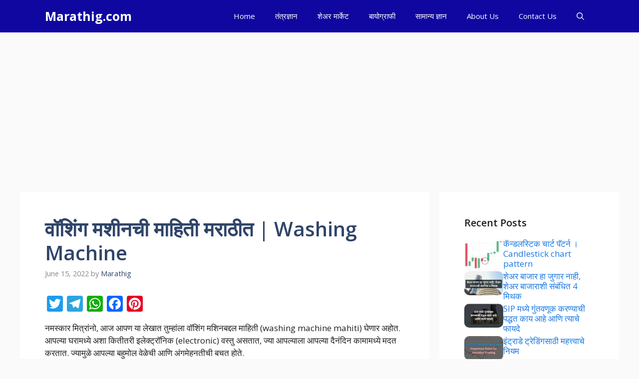

--- FILE ---
content_type: text/html; charset=UTF-8
request_url: https://www.marathig.com/washing-machine-mahiti/
body_size: 30211
content:
<!DOCTYPE html>
<html lang="en-US">
<head>
	<meta charset="UTF-8">
	<meta name='robots' content='index, follow, max-image-preview:large, max-snippet:-1, max-video-preview:-1' />
<meta name="viewport" content="width=device-width, initial-scale=1">
	<!-- This site is optimized with the Yoast SEO plugin v26.7 - https://yoast.com/wordpress/plugins/seo/ -->
	<title>वॉशिंग मशीनची माहिती मराठीत | Washing Machine &#187; Marathig.com</title>
	<meta name="description" content="नमस्कार मित्रांनो, आज आपण या लेखात तुम्हांला वॉशिंग मशिनबद्दल माहिती घेणार अहोत. आपल्या घरामध्ये अशा कितितरी इलेक्ट्रॉनिक वस्तु असतात, . . . . . ." />
	<link rel="canonical" href="https://www.marathig.com/washing-machine-mahiti/" />
	<meta property="og:locale" content="en_US" />
	<meta property="og:type" content="article" />
	<meta property="og:title" content="वॉशिंग मशीनची माहिती मराठीत | Washing Machine &#187; Marathig.com" />
	<meta property="og:description" content="नमस्कार मित्रांनो, आज आपण या लेखात तुम्हांला वॉशिंग मशिनबद्दल माहिती घेणार अहोत. आपल्या घरामध्ये अशा कितितरी इलेक्ट्रॉनिक वस्तु असतात, . . . . . ." />
	<meta property="og:url" content="https://www.marathig.com/washing-machine-mahiti/" />
	<meta property="og:site_name" content="Marathig.com" />
	<meta property="article:published_time" content="2022-06-15T17:48:53+00:00" />
	<meta property="article:modified_time" content="2024-06-24T16:31:44+00:00" />
	<meta property="og:image" content="https://www.marathig.com/wp-content/uploads/2022/06/Washing-Machine.jpg" />
	<meta property="og:image:width" content="340" />
	<meta property="og:image:height" content="210" />
	<meta property="og:image:type" content="image/jpeg" />
	<meta name="author" content="Marathig" />
	<meta name="twitter:card" content="summary_large_image" />
	<meta name="twitter:label1" content="Written by" />
	<meta name="twitter:data1" content="Marathig" />
	<meta name="twitter:label2" content="Est. reading time" />
	<meta name="twitter:data2" content="4 minutes" />
	<script type="application/ld+json" class="yoast-schema-graph">{"@context":"https://schema.org","@graph":[{"@type":"Article","@id":"https://www.marathig.com/washing-machine-mahiti/#article","isPartOf":{"@id":"https://www.marathig.com/washing-machine-mahiti/"},"author":{"name":"Marathig","@id":"https://www.marathig.com/#/schema/person/da399db34ba147136b42efc4ec9ac2c7"},"headline":"वॉशिंग मशीनची माहिती मराठीत | Washing Machine","datePublished":"2022-06-15T17:48:53+00:00","dateModified":"2024-06-24T16:31:44+00:00","mainEntityOfPage":{"@id":"https://www.marathig.com/washing-machine-mahiti/"},"wordCount":56,"commentCount":3,"publisher":{"@id":"https://www.marathig.com/#/schema/person/da399db34ba147136b42efc4ec9ac2c7"},"image":{"@id":"https://www.marathig.com/washing-machine-mahiti/#primaryimage"},"thumbnailUrl":"https://www.marathig.com/wp-content/uploads/2022/06/Washing-Machine.jpg","articleSection":["तंत्रज्ञान"],"inLanguage":"en-US","potentialAction":[{"@type":"CommentAction","name":"Comment","target":["https://www.marathig.com/washing-machine-mahiti/#respond"]}]},{"@type":"WebPage","@id":"https://www.marathig.com/washing-machine-mahiti/","url":"https://www.marathig.com/washing-machine-mahiti/","name":"वॉशिंग मशीनची माहिती मराठीत | Washing Machine &#187; Marathig.com","isPartOf":{"@id":"https://www.marathig.com/#website"},"primaryImageOfPage":{"@id":"https://www.marathig.com/washing-machine-mahiti/#primaryimage"},"image":{"@id":"https://www.marathig.com/washing-machine-mahiti/#primaryimage"},"thumbnailUrl":"https://www.marathig.com/wp-content/uploads/2022/06/Washing-Machine.jpg","datePublished":"2022-06-15T17:48:53+00:00","dateModified":"2024-06-24T16:31:44+00:00","description":"नमस्कार मित्रांनो, आज आपण या लेखात तुम्हांला वॉशिंग मशिनबद्दल माहिती घेणार अहोत. आपल्या घरामध्ये अशा कितितरी इलेक्ट्रॉनिक वस्तु असतात, . . . . . .","inLanguage":"en-US","potentialAction":[{"@type":"ReadAction","target":["https://www.marathig.com/washing-machine-mahiti/"]}]},{"@type":"ImageObject","inLanguage":"en-US","@id":"https://www.marathig.com/washing-machine-mahiti/#primaryimage","url":"https://www.marathig.com/wp-content/uploads/2022/06/Washing-Machine.jpg","contentUrl":"https://www.marathig.com/wp-content/uploads/2022/06/Washing-Machine.jpg","width":340,"height":210,"caption":"Washing Machine"},{"@type":"WebSite","@id":"https://www.marathig.com/#website","url":"https://www.marathig.com/","name":"Marathig.com","description":"Marathi Vachakansathi","publisher":{"@id":"https://www.marathig.com/#/schema/person/da399db34ba147136b42efc4ec9ac2c7"},"potentialAction":[{"@type":"SearchAction","target":{"@type":"EntryPoint","urlTemplate":"https://www.marathig.com/?s={search_term_string}"},"query-input":{"@type":"PropertyValueSpecification","valueRequired":true,"valueName":"search_term_string"}}],"inLanguage":"en-US"},{"@type":["Person","Organization"],"@id":"https://www.marathig.com/#/schema/person/da399db34ba147136b42efc4ec9ac2c7","name":"Marathig","image":{"@type":"ImageObject","inLanguage":"en-US","@id":"https://www.marathig.com/#/schema/person/image/","url":"https://secure.gravatar.com/avatar/c2bb2310b8941596703965249481fa9cba5485bdebbad9041874d9583f9df0e9?s=96&r=g","contentUrl":"https://secure.gravatar.com/avatar/c2bb2310b8941596703965249481fa9cba5485bdebbad9041874d9583f9df0e9?s=96&r=g","caption":"Marathig"},"logo":{"@id":"https://www.marathig.com/#/schema/person/image/"},"sameAs":["https://www.marathig.com/"],"url":"https://www.marathig.com/author/sandip/"}]}</script>
	<!-- / Yoast SEO plugin. -->


<link rel='dns-prefetch' href='//static.addtoany.com' />
<link href='https://fonts.gstatic.com' crossorigin rel='preconnect' />
<link href='https://fonts.googleapis.com' crossorigin rel='preconnect' />
<link href='//hb.wpmucdn.com' rel='preconnect' />
<link href='https://fonts.googleapis.com' rel='preconnect' />
<link href='//fonts.gstatic.com' crossorigin='' rel='preconnect' />
<link rel="alternate" type="application/rss+xml" title="Marathig.com &raquo; Feed" href="https://www.marathig.com/feed/" />
<link rel="alternate" type="application/rss+xml" title="Marathig.com &raquo; Comments Feed" href="https://www.marathig.com/comments/feed/" />
<link rel="alternate" type="application/rss+xml" title="Marathig.com &raquo; वॉशिंग मशीनची माहिती मराठीत | Washing Machine Comments Feed" href="https://www.marathig.com/washing-machine-mahiti/feed/" />
<link rel="alternate" title="oEmbed (JSON)" type="application/json+oembed" href="https://www.marathig.com/wp-json/oembed/1.0/embed?url=https%3A%2F%2Fwww.marathig.com%2Fwashing-machine-mahiti%2F" />
<link rel="alternate" title="oEmbed (XML)" type="text/xml+oembed" href="https://www.marathig.com/wp-json/oembed/1.0/embed?url=https%3A%2F%2Fwww.marathig.com%2Fwashing-machine-mahiti%2F&#038;format=xml" />
<style id='wp-img-auto-sizes-contain-inline-css'>
img:is([sizes=auto i],[sizes^="auto," i]){contain-intrinsic-size:3000px 1500px}
/*# sourceURL=wp-img-auto-sizes-contain-inline-css */
</style>
<style id='wp-emoji-styles-inline-css'>

	img.wp-smiley, img.emoji {
		display: inline !important;
		border: none !important;
		box-shadow: none !important;
		height: 1em !important;
		width: 1em !important;
		margin: 0 0.07em !important;
		vertical-align: -0.1em !important;
		background: none !important;
		padding: 0 !important;
	}
/*# sourceURL=wp-emoji-styles-inline-css */
</style>
<style id='wp-block-library-inline-css'>
:root{--wp-block-synced-color:#7a00df;--wp-block-synced-color--rgb:122,0,223;--wp-bound-block-color:var(--wp-block-synced-color);--wp-editor-canvas-background:#ddd;--wp-admin-theme-color:#007cba;--wp-admin-theme-color--rgb:0,124,186;--wp-admin-theme-color-darker-10:#006ba1;--wp-admin-theme-color-darker-10--rgb:0,107,160.5;--wp-admin-theme-color-darker-20:#005a87;--wp-admin-theme-color-darker-20--rgb:0,90,135;--wp-admin-border-width-focus:2px}@media (min-resolution:192dpi){:root{--wp-admin-border-width-focus:1.5px}}.wp-element-button{cursor:pointer}:root .has-very-light-gray-background-color{background-color:#eee}:root .has-very-dark-gray-background-color{background-color:#313131}:root .has-very-light-gray-color{color:#eee}:root .has-very-dark-gray-color{color:#313131}:root .has-vivid-green-cyan-to-vivid-cyan-blue-gradient-background{background:linear-gradient(135deg,#00d084,#0693e3)}:root .has-purple-crush-gradient-background{background:linear-gradient(135deg,#34e2e4,#4721fb 50%,#ab1dfe)}:root .has-hazy-dawn-gradient-background{background:linear-gradient(135deg,#faaca8,#dad0ec)}:root .has-subdued-olive-gradient-background{background:linear-gradient(135deg,#fafae1,#67a671)}:root .has-atomic-cream-gradient-background{background:linear-gradient(135deg,#fdd79a,#004a59)}:root .has-nightshade-gradient-background{background:linear-gradient(135deg,#330968,#31cdcf)}:root .has-midnight-gradient-background{background:linear-gradient(135deg,#020381,#2874fc)}:root{--wp--preset--font-size--normal:16px;--wp--preset--font-size--huge:42px}.has-regular-font-size{font-size:1em}.has-larger-font-size{font-size:2.625em}.has-normal-font-size{font-size:var(--wp--preset--font-size--normal)}.has-huge-font-size{font-size:var(--wp--preset--font-size--huge)}.has-text-align-center{text-align:center}.has-text-align-left{text-align:left}.has-text-align-right{text-align:right}.has-fit-text{white-space:nowrap!important}#end-resizable-editor-section{display:none}.aligncenter{clear:both}.items-justified-left{justify-content:flex-start}.items-justified-center{justify-content:center}.items-justified-right{justify-content:flex-end}.items-justified-space-between{justify-content:space-between}.screen-reader-text{border:0;clip-path:inset(50%);height:1px;margin:-1px;overflow:hidden;padding:0;position:absolute;width:1px;word-wrap:normal!important}.screen-reader-text:focus{background-color:#ddd;clip-path:none;color:#444;display:block;font-size:1em;height:auto;left:5px;line-height:normal;padding:15px 23px 14px;text-decoration:none;top:5px;width:auto;z-index:100000}html :where(.has-border-color){border-style:solid}html :where([style*=border-top-color]){border-top-style:solid}html :where([style*=border-right-color]){border-right-style:solid}html :where([style*=border-bottom-color]){border-bottom-style:solid}html :where([style*=border-left-color]){border-left-style:solid}html :where([style*=border-width]){border-style:solid}html :where([style*=border-top-width]){border-top-style:solid}html :where([style*=border-right-width]){border-right-style:solid}html :where([style*=border-bottom-width]){border-bottom-style:solid}html :where([style*=border-left-width]){border-left-style:solid}html :where(img[class*=wp-image-]){height:auto;max-width:100%}:where(figure){margin:0 0 1em}html :where(.is-position-sticky){--wp-admin--admin-bar--position-offset:var(--wp-admin--admin-bar--height,0px)}@media screen and (max-width:600px){html :where(.is-position-sticky){--wp-admin--admin-bar--position-offset:0px}}

/*# sourceURL=wp-block-library-inline-css */
</style><style id='wp-block-categories-inline-css'>
.wp-block-categories{box-sizing:border-box}.wp-block-categories.alignleft{margin-right:2em}.wp-block-categories.alignright{margin-left:2em}.wp-block-categories.wp-block-categories-dropdown.aligncenter{text-align:center}.wp-block-categories .wp-block-categories__label{display:block;width:100%}
/*# sourceURL=https://www.marathig.com/wp-includes/blocks/categories/style.min.css */
</style>
<style id='global-styles-inline-css'>
:root{--wp--preset--aspect-ratio--square: 1;--wp--preset--aspect-ratio--4-3: 4/3;--wp--preset--aspect-ratio--3-4: 3/4;--wp--preset--aspect-ratio--3-2: 3/2;--wp--preset--aspect-ratio--2-3: 2/3;--wp--preset--aspect-ratio--16-9: 16/9;--wp--preset--aspect-ratio--9-16: 9/16;--wp--preset--color--black: #000000;--wp--preset--color--cyan-bluish-gray: #abb8c3;--wp--preset--color--white: #ffffff;--wp--preset--color--pale-pink: #f78da7;--wp--preset--color--vivid-red: #cf2e2e;--wp--preset--color--luminous-vivid-orange: #ff6900;--wp--preset--color--luminous-vivid-amber: #fcb900;--wp--preset--color--light-green-cyan: #7bdcb5;--wp--preset--color--vivid-green-cyan: #00d084;--wp--preset--color--pale-cyan-blue: #8ed1fc;--wp--preset--color--vivid-cyan-blue: #0693e3;--wp--preset--color--vivid-purple: #9b51e0;--wp--preset--color--contrast: var(--contrast);--wp--preset--color--contrast-2: var(--contrast-2);--wp--preset--color--contrast-3: var(--contrast-3);--wp--preset--color--base: var(--base);--wp--preset--color--base-2: var(--base-2);--wp--preset--color--base-3: var(--base-3);--wp--preset--color--accent: var(--accent);--wp--preset--color--accent-2: var(--accent-2);--wp--preset--color--accent-hover: var(--accent-hover);--wp--preset--color--highlight: var(--highlight);--wp--preset--gradient--vivid-cyan-blue-to-vivid-purple: linear-gradient(135deg,rgb(6,147,227) 0%,rgb(155,81,224) 100%);--wp--preset--gradient--light-green-cyan-to-vivid-green-cyan: linear-gradient(135deg,rgb(122,220,180) 0%,rgb(0,208,130) 100%);--wp--preset--gradient--luminous-vivid-amber-to-luminous-vivid-orange: linear-gradient(135deg,rgb(252,185,0) 0%,rgb(255,105,0) 100%);--wp--preset--gradient--luminous-vivid-orange-to-vivid-red: linear-gradient(135deg,rgb(255,105,0) 0%,rgb(207,46,46) 100%);--wp--preset--gradient--very-light-gray-to-cyan-bluish-gray: linear-gradient(135deg,rgb(238,238,238) 0%,rgb(169,184,195) 100%);--wp--preset--gradient--cool-to-warm-spectrum: linear-gradient(135deg,rgb(74,234,220) 0%,rgb(151,120,209) 20%,rgb(207,42,186) 40%,rgb(238,44,130) 60%,rgb(251,105,98) 80%,rgb(254,248,76) 100%);--wp--preset--gradient--blush-light-purple: linear-gradient(135deg,rgb(255,206,236) 0%,rgb(152,150,240) 100%);--wp--preset--gradient--blush-bordeaux: linear-gradient(135deg,rgb(254,205,165) 0%,rgb(254,45,45) 50%,rgb(107,0,62) 100%);--wp--preset--gradient--luminous-dusk: linear-gradient(135deg,rgb(255,203,112) 0%,rgb(199,81,192) 50%,rgb(65,88,208) 100%);--wp--preset--gradient--pale-ocean: linear-gradient(135deg,rgb(255,245,203) 0%,rgb(182,227,212) 50%,rgb(51,167,181) 100%);--wp--preset--gradient--electric-grass: linear-gradient(135deg,rgb(202,248,128) 0%,rgb(113,206,126) 100%);--wp--preset--gradient--midnight: linear-gradient(135deg,rgb(2,3,129) 0%,rgb(40,116,252) 100%);--wp--preset--font-size--small: 13px;--wp--preset--font-size--medium: 20px;--wp--preset--font-size--large: 36px;--wp--preset--font-size--x-large: 42px;--wp--preset--spacing--20: 0.44rem;--wp--preset--spacing--30: 0.67rem;--wp--preset--spacing--40: 1rem;--wp--preset--spacing--50: 1.5rem;--wp--preset--spacing--60: 2.25rem;--wp--preset--spacing--70: 3.38rem;--wp--preset--spacing--80: 5.06rem;--wp--preset--shadow--natural: 6px 6px 9px rgba(0, 0, 0, 0.2);--wp--preset--shadow--deep: 12px 12px 50px rgba(0, 0, 0, 0.4);--wp--preset--shadow--sharp: 6px 6px 0px rgba(0, 0, 0, 0.2);--wp--preset--shadow--outlined: 6px 6px 0px -3px rgb(255, 255, 255), 6px 6px rgb(0, 0, 0);--wp--preset--shadow--crisp: 6px 6px 0px rgb(0, 0, 0);}:where(.is-layout-flex){gap: 0.5em;}:where(.is-layout-grid){gap: 0.5em;}body .is-layout-flex{display: flex;}.is-layout-flex{flex-wrap: wrap;align-items: center;}.is-layout-flex > :is(*, div){margin: 0;}body .is-layout-grid{display: grid;}.is-layout-grid > :is(*, div){margin: 0;}:where(.wp-block-columns.is-layout-flex){gap: 2em;}:where(.wp-block-columns.is-layout-grid){gap: 2em;}:where(.wp-block-post-template.is-layout-flex){gap: 1.25em;}:where(.wp-block-post-template.is-layout-grid){gap: 1.25em;}.has-black-color{color: var(--wp--preset--color--black) !important;}.has-cyan-bluish-gray-color{color: var(--wp--preset--color--cyan-bluish-gray) !important;}.has-white-color{color: var(--wp--preset--color--white) !important;}.has-pale-pink-color{color: var(--wp--preset--color--pale-pink) !important;}.has-vivid-red-color{color: var(--wp--preset--color--vivid-red) !important;}.has-luminous-vivid-orange-color{color: var(--wp--preset--color--luminous-vivid-orange) !important;}.has-luminous-vivid-amber-color{color: var(--wp--preset--color--luminous-vivid-amber) !important;}.has-light-green-cyan-color{color: var(--wp--preset--color--light-green-cyan) !important;}.has-vivid-green-cyan-color{color: var(--wp--preset--color--vivid-green-cyan) !important;}.has-pale-cyan-blue-color{color: var(--wp--preset--color--pale-cyan-blue) !important;}.has-vivid-cyan-blue-color{color: var(--wp--preset--color--vivid-cyan-blue) !important;}.has-vivid-purple-color{color: var(--wp--preset--color--vivid-purple) !important;}.has-black-background-color{background-color: var(--wp--preset--color--black) !important;}.has-cyan-bluish-gray-background-color{background-color: var(--wp--preset--color--cyan-bluish-gray) !important;}.has-white-background-color{background-color: var(--wp--preset--color--white) !important;}.has-pale-pink-background-color{background-color: var(--wp--preset--color--pale-pink) !important;}.has-vivid-red-background-color{background-color: var(--wp--preset--color--vivid-red) !important;}.has-luminous-vivid-orange-background-color{background-color: var(--wp--preset--color--luminous-vivid-orange) !important;}.has-luminous-vivid-amber-background-color{background-color: var(--wp--preset--color--luminous-vivid-amber) !important;}.has-light-green-cyan-background-color{background-color: var(--wp--preset--color--light-green-cyan) !important;}.has-vivid-green-cyan-background-color{background-color: var(--wp--preset--color--vivid-green-cyan) !important;}.has-pale-cyan-blue-background-color{background-color: var(--wp--preset--color--pale-cyan-blue) !important;}.has-vivid-cyan-blue-background-color{background-color: var(--wp--preset--color--vivid-cyan-blue) !important;}.has-vivid-purple-background-color{background-color: var(--wp--preset--color--vivid-purple) !important;}.has-black-border-color{border-color: var(--wp--preset--color--black) !important;}.has-cyan-bluish-gray-border-color{border-color: var(--wp--preset--color--cyan-bluish-gray) !important;}.has-white-border-color{border-color: var(--wp--preset--color--white) !important;}.has-pale-pink-border-color{border-color: var(--wp--preset--color--pale-pink) !important;}.has-vivid-red-border-color{border-color: var(--wp--preset--color--vivid-red) !important;}.has-luminous-vivid-orange-border-color{border-color: var(--wp--preset--color--luminous-vivid-orange) !important;}.has-luminous-vivid-amber-border-color{border-color: var(--wp--preset--color--luminous-vivid-amber) !important;}.has-light-green-cyan-border-color{border-color: var(--wp--preset--color--light-green-cyan) !important;}.has-vivid-green-cyan-border-color{border-color: var(--wp--preset--color--vivid-green-cyan) !important;}.has-pale-cyan-blue-border-color{border-color: var(--wp--preset--color--pale-cyan-blue) !important;}.has-vivid-cyan-blue-border-color{border-color: var(--wp--preset--color--vivid-cyan-blue) !important;}.has-vivid-purple-border-color{border-color: var(--wp--preset--color--vivid-purple) !important;}.has-vivid-cyan-blue-to-vivid-purple-gradient-background{background: var(--wp--preset--gradient--vivid-cyan-blue-to-vivid-purple) !important;}.has-light-green-cyan-to-vivid-green-cyan-gradient-background{background: var(--wp--preset--gradient--light-green-cyan-to-vivid-green-cyan) !important;}.has-luminous-vivid-amber-to-luminous-vivid-orange-gradient-background{background: var(--wp--preset--gradient--luminous-vivid-amber-to-luminous-vivid-orange) !important;}.has-luminous-vivid-orange-to-vivid-red-gradient-background{background: var(--wp--preset--gradient--luminous-vivid-orange-to-vivid-red) !important;}.has-very-light-gray-to-cyan-bluish-gray-gradient-background{background: var(--wp--preset--gradient--very-light-gray-to-cyan-bluish-gray) !important;}.has-cool-to-warm-spectrum-gradient-background{background: var(--wp--preset--gradient--cool-to-warm-spectrum) !important;}.has-blush-light-purple-gradient-background{background: var(--wp--preset--gradient--blush-light-purple) !important;}.has-blush-bordeaux-gradient-background{background: var(--wp--preset--gradient--blush-bordeaux) !important;}.has-luminous-dusk-gradient-background{background: var(--wp--preset--gradient--luminous-dusk) !important;}.has-pale-ocean-gradient-background{background: var(--wp--preset--gradient--pale-ocean) !important;}.has-electric-grass-gradient-background{background: var(--wp--preset--gradient--electric-grass) !important;}.has-midnight-gradient-background{background: var(--wp--preset--gradient--midnight) !important;}.has-small-font-size{font-size: var(--wp--preset--font-size--small) !important;}.has-medium-font-size{font-size: var(--wp--preset--font-size--medium) !important;}.has-large-font-size{font-size: var(--wp--preset--font-size--large) !important;}.has-x-large-font-size{font-size: var(--wp--preset--font-size--x-large) !important;}
/*# sourceURL=global-styles-inline-css */
</style>

<style id='classic-theme-styles-inline-css'>
/*! This file is auto-generated */
.wp-block-button__link{color:#fff;background-color:#32373c;border-radius:9999px;box-shadow:none;text-decoration:none;padding:calc(.667em + 2px) calc(1.333em + 2px);font-size:1.125em}.wp-block-file__button{background:#32373c;color:#fff;text-decoration:none}
/*# sourceURL=/wp-includes/css/classic-themes.min.css */
</style>
<link rel='stylesheet' id='cmplz-general-css' href='https://www.marathig.com/wp-content/plugins/complianz-gdpr/assets/css/cookieblocker.min.css?ver=1766206387' media='all' />
<link rel='stylesheet' id='generate-comments-css' href='https://www.marathig.com/wp-content/themes/generatepress/assets/css/components/comments.min.css?ver=3.6.1' media='all' />
<link rel='stylesheet' id='generate-style-css' href='https://www.marathig.com/wp-content/themes/generatepress/assets/css/main.min.css?ver=3.6.1' media='all' />
<style id='generate-style-inline-css'>
body{background-color:var(--base);color:var(--contrast);}a{color:#1b78e2;}a:hover, a:focus, a:active{color:var(--accent-hover);}.wp-block-group__inner-container{max-width:1200px;margin-left:auto;margin-right:auto;}:root{--contrast:#212121;--contrast-2:#2f4468;--contrast-3:#878787;--base:#fafafa;--base-2:#f7f8f9;--base-3:#ffffff;--accent:#242226;--accent-2:#1b78e2;--accent-hover:#35343a;--highlight:#83b0de;}:root .has-contrast-color{color:var(--contrast);}:root .has-contrast-background-color{background-color:var(--contrast);}:root .has-contrast-2-color{color:var(--contrast-2);}:root .has-contrast-2-background-color{background-color:var(--contrast-2);}:root .has-contrast-3-color{color:var(--contrast-3);}:root .has-contrast-3-background-color{background-color:var(--contrast-3);}:root .has-base-color{color:var(--base);}:root .has-base-background-color{background-color:var(--base);}:root .has-base-2-color{color:var(--base-2);}:root .has-base-2-background-color{background-color:var(--base-2);}:root .has-base-3-color{color:var(--base-3);}:root .has-base-3-background-color{background-color:var(--base-3);}:root .has-accent-color{color:var(--accent);}:root .has-accent-background-color{background-color:var(--accent);}:root .has-accent-2-color{color:var(--accent-2);}:root .has-accent-2-background-color{background-color:var(--accent-2);}:root .has-accent-hover-color{color:var(--accent-hover);}:root .has-accent-hover-background-color{background-color:var(--accent-hover);}:root .has-highlight-color{color:var(--highlight);}:root .has-highlight-background-color{background-color:var(--highlight);}.gp-modal:not(.gp-modal--open):not(.gp-modal--transition){display:none;}.gp-modal--transition:not(.gp-modal--open){pointer-events:none;}.gp-modal-overlay:not(.gp-modal-overlay--open):not(.gp-modal--transition){display:none;}.gp-modal__overlay{display:none;position:fixed;top:0;left:0;right:0;bottom:0;background:rgba(0,0,0,0.2);display:flex;justify-content:center;align-items:center;z-index:10000;backdrop-filter:blur(3px);transition:opacity 500ms ease;opacity:0;}.gp-modal--open:not(.gp-modal--transition) .gp-modal__overlay{opacity:1;}.gp-modal__container{max-width:100%;max-height:100vh;transform:scale(0.9);transition:transform 500ms ease;padding:0 10px;}.gp-modal--open:not(.gp-modal--transition) .gp-modal__container{transform:scale(1);}.search-modal-fields{display:flex;}.gp-search-modal .gp-modal__overlay{align-items:flex-start;padding-top:25vh;background:var(--gp-search-modal-overlay-bg-color);}.search-modal-form{width:500px;max-width:100%;background-color:var(--gp-search-modal-bg-color);color:var(--gp-search-modal-text-color);}.search-modal-form .search-field, .search-modal-form .search-field:focus{width:100%;height:60px;background-color:transparent;border:0;appearance:none;color:currentColor;}.search-modal-fields button, .search-modal-fields button:active, .search-modal-fields button:focus, .search-modal-fields button:hover{background-color:transparent;border:0;color:currentColor;width:60px;}body, button, input, select, textarea{font-family:Open Sans, sans-serif;font-size:17px;}.main-title{font-size:25px;}.widget-title{font-weight:600;}button:not(.menu-toggle),html input[type="button"],input[type="reset"],input[type="submit"],.button,.wp-block-button .wp-block-button__link{font-size:15px;}h1{font-weight:600;font-size:40px;}h2{font-weight:600;font-size:30px;}h3{font-size:20px;}.top-bar{background-color:#636363;color:#ffffff;}.top-bar a{color:#ffffff;}.top-bar a:hover{color:#303030;}.site-header{background-color:#1007a1;color:#3a3a3a;}.site-header a{color:#3a3a3a;}.main-title a,.main-title a:hover{color:#ffffff;}.site-description{color:#757575;}.main-navigation,.main-navigation ul ul{background-color:var(--accent);}.main-navigation .main-nav ul li a, .main-navigation .menu-toggle, .main-navigation .menu-bar-items{color:var(--base-3);}.main-navigation .main-nav ul li:not([class*="current-menu-"]):hover > a, .main-navigation .main-nav ul li:not([class*="current-menu-"]):focus > a, .main-navigation .main-nav ul li.sfHover:not([class*="current-menu-"]) > a, .main-navigation .menu-bar-item:hover > a, .main-navigation .menu-bar-item.sfHover > a{color:var(--base-3);background-color:var(--accent-hover);}button.menu-toggle:hover,button.menu-toggle:focus{color:var(--base-3);}.main-navigation .main-nav ul li[class*="current-menu-"] > a{color:var(--base-3);background-color:var(--accent-hover);}.navigation-search input[type="search"],.navigation-search input[type="search"]:active, .navigation-search input[type="search"]:focus, .main-navigation .main-nav ul li.search-item.active > a, .main-navigation .menu-bar-items .search-item.active > a{color:var(--base-3);background-color:var(--accent-hover);}.separate-containers .inside-article, .separate-containers .comments-area, .separate-containers .page-header, .one-container .container, .separate-containers .paging-navigation, .inside-page-header{background-color:var(--base-3);}.inside-article a,.paging-navigation a,.comments-area a,.page-header a{color:var(--accent-2);}.inside-article a:hover,.paging-navigation a:hover,.comments-area a:hover,.page-header a:hover{color:var(--accent-hover);}.entry-title a{color:var(--contrast-2);}.entry-title a:hover{color:var(--accent-hover);}.entry-meta{color:var(--contrast-3);}.entry-meta a{color:var(--contrast-2);}.entry-meta a:hover{color:var(--accent-hover);}h1{color:var(--contrast-2);}h2{color:var(--contrast-2);}h3{color:var(--contrast-2);}.sidebar .widget{background-color:#ffffff;}.sidebar .widget a{color:var(--accent-2);}.sidebar .widget a:hover{color:var(--accent-hover);}.sidebar .widget .widget-title{color:#000000;}.footer-widgets{color:var(--base-3);background-color:var(--contrast-2);}.footer-widgets a{color:var(--base-3);}.footer-widgets a:hover{color:var(--base-3);}.footer-widgets .widget-title{color:var(--base-2);}.site-info{color:var(--contrast-2);}.site-info a{color:var(--contrast-2);}.site-info a:hover{color:var(--accent-hover);}.footer-bar .widget_nav_menu .current-menu-item a{color:var(--accent-hover);}input[type="text"],input[type="email"],input[type="url"],input[type="password"],input[type="search"],input[type="tel"],input[type="number"],textarea,select{color:var(--contrast);background-color:#fafafa;border-color:var(--contrast);}input[type="text"]:focus,input[type="email"]:focus,input[type="url"]:focus,input[type="password"]:focus,input[type="search"]:focus,input[type="tel"]:focus,input[type="number"]:focus,textarea:focus,select:focus{color:var(--contrast-3);background-color:#ffffff;border-color:var(--contrast-3);}button,html input[type="button"],input[type="reset"],input[type="submit"],a.button,a.wp-block-button__link:not(.has-background){color:#ffffff;background-color:#1007a1;}button:hover,html input[type="button"]:hover,input[type="reset"]:hover,input[type="submit"]:hover,a.button:hover,button:focus,html input[type="button"]:focus,input[type="reset"]:focus,input[type="submit"]:focus,a.button:focus,a.wp-block-button__link:not(.has-background):active,a.wp-block-button__link:not(.has-background):focus,a.wp-block-button__link:not(.has-background):hover{color:#ffffff;background-color:#1f11db;}a.generate-back-to-top{background-color:rgba( 0,0,0,0.4 );color:#ffffff;}a.generate-back-to-top:hover,a.generate-back-to-top:focus{background-color:rgba( 0,0,0,0.6 );color:#ffffff;}:root{--gp-search-modal-bg-color:var(--base-3);--gp-search-modal-text-color:var(--contrast);--gp-search-modal-overlay-bg-color:rgba(0,0,0,0.2);}@media (max-width: 768px){.main-navigation .menu-bar-item:hover > a, .main-navigation .menu-bar-item.sfHover > a{background:none;color:var(--base-3);}}.inside-top-bar{padding:10px;}.inside-header{padding:40px;}.nav-below-header .main-navigation .inside-navigation.grid-container, .nav-above-header .main-navigation .inside-navigation.grid-container{padding:0px 20px 0px 20px;}.separate-containers .inside-article, .separate-containers .comments-area, .separate-containers .page-header, .separate-containers .paging-navigation, .one-container .site-content, .inside-page-header{padding:50px;}.site-main .wp-block-group__inner-container{padding:50px;}.separate-containers .paging-navigation{padding-top:20px;padding-bottom:20px;}.entry-content .alignwide, body:not(.no-sidebar) .entry-content .alignfull{margin-left:-50px;width:calc(100% + 100px);max-width:calc(100% + 100px);}.one-container.right-sidebar .site-main,.one-container.both-right .site-main{margin-right:50px;}.one-container.left-sidebar .site-main,.one-container.both-left .site-main{margin-left:50px;}.one-container.both-sidebars .site-main{margin:0px 50px 0px 50px;}.one-container.archive .post:not(:last-child):not(.is-loop-template-item), .one-container.blog .post:not(:last-child):not(.is-loop-template-item){padding-bottom:50px;}.main-navigation .main-nav ul li a,.menu-toggle,.main-navigation .menu-bar-item > a{line-height:65px;}.navigation-search input[type="search"]{height:65px;}.rtl .menu-item-has-children .dropdown-menu-toggle{padding-left:20px;}.rtl .main-navigation .main-nav ul li.menu-item-has-children > a{padding-right:20px;}.widget-area .widget{padding:50px;}.inside-site-info{padding:20px;}@media (max-width:768px){.separate-containers .inside-article, .separate-containers .comments-area, .separate-containers .page-header, .separate-containers .paging-navigation, .one-container .site-content, .inside-page-header{padding:30px;}.site-main .wp-block-group__inner-container{padding:30px;}.inside-site-info{padding-right:10px;padding-left:10px;}.entry-content .alignwide, body:not(.no-sidebar) .entry-content .alignfull{margin-left:-30px;width:calc(100% + 60px);max-width:calc(100% + 60px);}.one-container .site-main .paging-navigation{margin-bottom:20px;}}/* End cached CSS */.is-right-sidebar{width:30%;}.is-left-sidebar{width:25%;}.site-content .content-area{width:70%;}@media (max-width: 768px){.main-navigation .menu-toggle,.sidebar-nav-mobile:not(#sticky-placeholder){display:block;}.main-navigation ul,.gen-sidebar-nav,.main-navigation:not(.slideout-navigation):not(.toggled) .main-nav > ul,.has-inline-mobile-toggle #site-navigation .inside-navigation > *:not(.navigation-search):not(.main-nav){display:none;}.nav-align-right .inside-navigation,.nav-align-center .inside-navigation{justify-content:space-between;}}
.dynamic-author-image-rounded{border-radius:100%;}.dynamic-featured-image, .dynamic-author-image{vertical-align:middle;}.one-container.blog .dynamic-content-template:not(:last-child), .one-container.archive .dynamic-content-template:not(:last-child){padding-bottom:0px;}.dynamic-entry-excerpt > p:last-child{margin-bottom:0px;}
.main-navigation .main-nav ul li a,.menu-toggle,.main-navigation .menu-bar-item > a{transition: line-height 300ms ease}.main-navigation.toggled .main-nav > ul{background-color: var(--accent)}.sticky-enabled .gen-sidebar-nav.is_stuck .main-navigation {margin-bottom: 0px;}.sticky-enabled .gen-sidebar-nav.is_stuck {z-index: 500;}.sticky-enabled .main-navigation.is_stuck {box-shadow: 0 2px 2px -2px rgba(0, 0, 0, .2);}.navigation-stick:not(.gen-sidebar-nav) {left: 0;right: 0;width: 100% !important;}.nav-float-right .navigation-stick {width: 100% !important;left: 0;}.nav-float-right .navigation-stick .navigation-branding {margin-right: auto;}.main-navigation.has-sticky-branding:not(.grid-container) .inside-navigation:not(.grid-container) .navigation-branding{margin-left: 10px;}
/*# sourceURL=generate-style-inline-css */
</style>
<link rel='stylesheet' id='generate-google-fonts-css' href='https://fonts.googleapis.com/css?family=Open+Sans%3A300%2Cregular%2Citalic%2C600%2C700&#038;display=auto&#038;ver=3.6.1' media='all' />
<link rel='stylesheet' id='addtoany-css' href='https://www.marathig.com/wp-content/plugins/add-to-any/addtoany.min.css?ver=1.16' media='all' />
<style id='generateblocks-inline-css'>
.gb-container-356d0541{display:flex;flex-direction:column;row-gap:20px;}.gb-container-531abb8c{width:100%;max-width:1200px;padding:50px;margin-right:auto;margin-left:auto;background-color:var(--base-3);color:var(--base-3);}.gb-container-73a84027{display:flex;column-gap:10px;}.gb-grid-wrapper > .gb-grid-column-73a84027{width:100%;}.gb-container-d1f47294{max-width:1200px;display:flex;justify-content:space-between;padding:20px;margin-right:auto;margin-left:auto;}.gb-container-d1f47294 a{color:var(--contrast-2);}.gb-container-cbfe2d4c{display:flex;column-gap:15px;}h2.gb-headline-65a471be{font-size:20px;color:var(--contrast);}h3.gb-headline-ada53e5a{flex-shrink:0;flex-basis:70%;font-size:17px;margin-bottom:5px;}h3.gb-headline-ada53e5a a{color:var(--accent-2);}h3.gb-headline-ada53e5a a:hover{color:var(--contrast-3);}div.gb-headline-e41178b2{font-size:15px;}.gb-grid-wrapper-fd38aec4{display:flex;flex-wrap:wrap;row-gap:20px;margin-left:-20px;}.gb-grid-wrapper-fd38aec4 > .gb-grid-column{box-sizing:border-box;padding-left:20px;}.gb-image-5593ad4f{vertical-align:middle;}.gb-button-dee6ab59{display:inline-flex;font-size:15px;color:var(--contrast-2);text-decoration:none;}.gb-button-dee6ab59:hover, .gb-button-dee6ab59:active, .gb-button-dee6ab59:focus{color:var(--contrast-3);}.gb-button-e28f23a2{display:inline-flex;font-size:15px;color:var(--contrast-2);text-decoration:none;}.gb-button-e28f23a2:hover, .gb-button-e28f23a2:active, .gb-button-e28f23a2:focus{color:var(--contrast-3);}@media (max-width: 1024px) {.gb-container-531abb8c{padding:30px;}.gb-container-73a84027{row-gap:10px;}.gb-container-d1f47294{flex-direction:column;align-items:center;justify-content:center;row-gap:20px;}.gb-container-cbfe2d4c{order:-1;}.gb-image-5593ad4f{width:100px;height:auto;}}@media (max-width: 767px) {.gb-container-73a84027{flex-direction:row;}.gb-grid-wrapper > .gb-grid-column-73a84027{width:100%;}div.gb-headline-e41178b2{text-align:center;}}:root{--gb-container-width:1200px;}.gb-container .wp-block-image img{vertical-align:middle;}.gb-grid-wrapper .wp-block-image{margin-bottom:0;}.gb-highlight{background:none;}.gb-shape{line-height:0;}
/*# sourceURL=generateblocks-inline-css */
</style>
<link rel='stylesheet' id='generate-blog-images-css' href='https://www.marathig.com/wp-content/plugins/gp-premium/blog/functions/css/featured-images.min.css?ver=2.3.1' media='all' />
<link rel='stylesheet' id='generate-navigation-branding-css' href='https://www.marathig.com/wp-content/plugins/gp-premium/menu-plus/functions/css/navigation-branding-flex.min.css?ver=2.3.1' media='all' />
<style id='generate-navigation-branding-inline-css'>
.main-navigation.has-branding .inside-navigation.grid-container, .main-navigation.has-branding.grid-container .inside-navigation:not(.grid-container){padding:0px 50px 0px 50px;}.main-navigation.has-branding:not(.grid-container) .inside-navigation:not(.grid-container) .navigation-branding{margin-left:10px;}.navigation-branding img, .site-logo.mobile-header-logo img{height:65px;width:auto;}.navigation-branding .main-title{line-height:65px;}@media (max-width: 768px){.main-navigation.has-branding.nav-align-center .menu-bar-items, .main-navigation.has-sticky-branding.navigation-stick.nav-align-center .menu-bar-items{margin-left:auto;}.navigation-branding{margin-right:auto;margin-left:10px;}.navigation-branding .main-title, .mobile-header-navigation .site-logo{margin-left:10px;}.main-navigation.has-branding .inside-navigation.grid-container{padding:0px;}}
/*# sourceURL=generate-navigation-branding-inline-css */
</style>
<script src="https://www.marathig.com/wp-includes/js/jquery/jquery.min.js?ver=3.7.1" id="jquery-core-js"></script>
<script id="addtoany-core-js-before">
window.a2a_config=window.a2a_config||{};a2a_config.callbacks=[];a2a_config.overlays=[];a2a_config.templates={};

//# sourceURL=addtoany-core-js-before
</script>
<script defer src="https://static.addtoany.com/menu/page.js" id="addtoany-core-js"></script>
<script src="https://www.marathig.com/wp-includes/js/jquery/jquery-migrate.min.js?ver=3.4.1" id="jquery-migrate-js"></script>
<script defer src="https://www.marathig.com/wp-content/plugins/add-to-any/addtoany.min.js?ver=1.1" id="addtoany-jquery-js"></script>
<link rel="https://api.w.org/" href="https://www.marathig.com/wp-json/" /><link rel="alternate" title="JSON" type="application/json" href="https://www.marathig.com/wp-json/wp/v2/posts/5226" /><link rel="EditURI" type="application/rsd+xml" title="RSD" href="https://www.marathig.com/xmlrpc.php?rsd" />
<meta name="generator" content="WordPress 6.9" />
<link rel='shortlink' href='https://www.marathig.com/?p=5226' />
<meta name="generator" content="Redux 4.5.10" /><meta name="google-site-verification" content="0-5N6Yz6Oqt6korpNVbToZLvzGPTu-nDNvUT_-n9cRc" />

	<!--  Google Adsense -->
	<script data-ad-client="ca-pub-2373444350314547" async src="https://pagead2.googlesyndication.com/pagead/js/adsbygoogle.js"></script>




<!-- Google Tag Manager -->
<!--<script>(function(w,d,s,l,i){w[l]=w[l]||[];w[l].push({'gtm.start':
new Date().getTime(),event:'gtm.js'});var f=d.getElementsByTagName(s)[0],
j=d.createElement(s),dl=l!='dataLayer'?'&l='+l:'';j.async=true;j.src=
'https://www.googletagmanager.com/gtm.js?id='+i+dl;f.parentNode.insertBefore(j,f);
})(window,document,'script','dataLayer','GTM-MM2GBJ4');</script>-->
<!-- End Google Tag Manager -->

<!-- Global site tag (gtag.js) - Google Analytics -->
<script async src="https://www.googletagmanager.com/gtag/js?id=G-QYQZSTXC3G"></script>
<script>
  window.dataLayer = window.dataLayer || [];
  function gtag(){dataLayer.push(arguments);}
  gtag('js', new Date());

  gtag('config', 'G-QYQZSTXC3G');
</script>
<!-- End Google Tag Manager -->


<!--
<meta name="propeller" content="0c35752f488c8b750c38faba6e9f666d">
--><link rel="pingback" href="https://www.marathig.com/xmlrpc.php">
      <meta name="onesignal" content="wordpress-plugin"/>
            <script>

      window.OneSignalDeferred = window.OneSignalDeferred || [];

      OneSignalDeferred.push(function(OneSignal) {
        var oneSignal_options = {};
        window._oneSignalInitOptions = oneSignal_options;

        oneSignal_options['serviceWorkerParam'] = { scope: '/wp-content/plugins/onesignal-free-web-push-notifications/sdk_files/push/onesignal/' };
oneSignal_options['serviceWorkerPath'] = 'OneSignalSDKWorker.js';

        OneSignal.Notifications.setDefaultUrl("https://www.marathig.com");

        oneSignal_options['wordpress'] = true;
oneSignal_options['appId'] = '66772221-2324-42d5-afd9-3b6f6f535df8';
oneSignal_options['allowLocalhostAsSecureOrigin'] = true;
oneSignal_options['welcomeNotification'] = { };
oneSignal_options['welcomeNotification']['title'] = "";
oneSignal_options['welcomeNotification']['message'] = "";
oneSignal_options['path'] = "https://www.marathig.com/wp-content/plugins/onesignal-free-web-push-notifications/sdk_files/";
oneSignal_options['safari_web_id'] = "web.onesignal.auto.48cecb45-b9e1-42c4-afaa-e45f7f034833";
oneSignal_options['promptOptions'] = { };
oneSignal_options['notifyButton'] = { };
oneSignal_options['notifyButton']['enable'] = true;
oneSignal_options['notifyButton']['position'] = 'bottom-left';
oneSignal_options['notifyButton']['theme'] = 'default';
oneSignal_options['notifyButton']['size'] = 'large';
oneSignal_options['notifyButton']['showCredit'] = true;
oneSignal_options['notifyButton']['text'] = {};
oneSignal_options['notifyButton']['colors'] = {};
oneSignal_options['notifyButton']['offset'] = {};
              OneSignal.init(window._oneSignalInitOptions);
              OneSignal.Notifications.requestPermission()      });

      function documentInitOneSignal() {
        var oneSignal_elements = document.getElementsByClassName("OneSignal-prompt");

        var oneSignalLinkClickHandler = function(event) { OneSignal.Notifications.requestPermission(); event.preventDefault(); };        for(var i = 0; i < oneSignal_elements.length; i++)
          oneSignal_elements[i].addEventListener('click', oneSignalLinkClickHandler, false);
      }

      if (document.readyState === 'complete') {
           documentInitOneSignal();
      }
      else {
           window.addEventListener("load", function(event){
               documentInitOneSignal();
          });
      }
    </script>
<link rel="icon" href="https://www.marathig.com/wp-content/uploads/2021/05/cropped-Light-Blue-Circle-Business-Logo-9-32x32.png" sizes="32x32" />
<link rel="icon" href="https://www.marathig.com/wp-content/uploads/2021/05/cropped-Light-Blue-Circle-Business-Logo-9-192x192.png" sizes="192x192" />
<link rel="apple-touch-icon" href="https://www.marathig.com/wp-content/uploads/2021/05/cropped-Light-Blue-Circle-Business-Logo-9-180x180.png" />
<meta name="msapplication-TileImage" content="https://www.marathig.com/wp-content/uploads/2021/05/cropped-Light-Blue-Circle-Business-Logo-9-270x270.png" />
		<style id="wp-custom-css">
			/* GeneratePress Site CSS */ .inside-article,
.sidebar .widget,
.comments-area, .gb-query-loop-item:not(.sidebar .gb-query-loop-item),.container-widget {
	border-right: 2px solid rgba(0, 0, 0, 0.07);
	border-bottom: 2px solid rgba(0, 0, 0, 0.07);
	box-shadow: 0 0 10px rgba(232, 234, 237, 0.5);
}
 /* End GeneratePress Site CSS */


.post-image-above-header .inside-article .featured-image {
    display: none;
}



.main-navigation, .main-navigation ul ul {
    background-color: #1007a1;
}


.main-navigation .main-nav ul li[class*="current-menu-"] > a, .main-nav ul li[class*="current-menu-"] > a:hover {
    color: var(--base-3);
    background-color: #1007a1;
}

.gb-image-38a00f10, img {
    border-radius: 10px;
}

a.gb-button-60d0af85, a.gb-button-60d0af85:hover{
    background-color: #1007a1;
	  border-radius: 27px;
}		</style>
		</head>

<body data-rsssl=1 class="wp-singular post-template-default single single-post postid-5226 single-format-standard wp-embed-responsive wp-theme-generatepress post-image-above-header post-image-aligned-center sticky-menu-no-transition sticky-enabled both-sticky-menu right-sidebar nav-below-header separate-containers header-aligned-left dropdown-hover featured-image-active" itemtype="https://schema.org/Blog" itemscope>
	<!-- Google Tag Manager (noscript) -->
<noscript><iframe src="https://www.googletagmanager.com/ns.html?id=GTM-MM2GBJ4"
height="0" width="0" style="display:none;visibility:hidden"></iframe></noscript>
<!-- End Google Tag Manager (noscript) --><a class="screen-reader-text skip-link" href="#content" title="Skip to content">Skip to content</a>		<nav class="auto-hide-sticky has-branding main-navigation nav-align-right has-menu-bar-items sub-menu-right" id="site-navigation" aria-label="Primary"  itemtype="https://schema.org/SiteNavigationElement" itemscope>
			<div class="inside-navigation grid-container">
				<div class="navigation-branding"><p class="main-title" itemprop="headline">
					<a href="https://www.marathig.com/" rel="home">
						Marathig.com
					</a>
				</p></div>				<button class="menu-toggle" aria-controls="primary-menu" aria-expanded="false">
					<span class="gp-icon icon-menu-bars"><svg viewBox="0 0 512 512" aria-hidden="true" xmlns="http://www.w3.org/2000/svg" width="1em" height="1em"><path d="M0 96c0-13.255 10.745-24 24-24h464c13.255 0 24 10.745 24 24s-10.745 24-24 24H24c-13.255 0-24-10.745-24-24zm0 160c0-13.255 10.745-24 24-24h464c13.255 0 24 10.745 24 24s-10.745 24-24 24H24c-13.255 0-24-10.745-24-24zm0 160c0-13.255 10.745-24 24-24h464c13.255 0 24 10.745 24 24s-10.745 24-24 24H24c-13.255 0-24-10.745-24-24z" /></svg><svg viewBox="0 0 512 512" aria-hidden="true" xmlns="http://www.w3.org/2000/svg" width="1em" height="1em"><path d="M71.029 71.029c9.373-9.372 24.569-9.372 33.942 0L256 222.059l151.029-151.03c9.373-9.372 24.569-9.372 33.942 0 9.372 9.373 9.372 24.569 0 33.942L289.941 256l151.03 151.029c9.372 9.373 9.372 24.569 0 33.942-9.373 9.372-24.569 9.372-33.942 0L256 289.941l-151.029 151.03c-9.373 9.372-24.569 9.372-33.942 0-9.372-9.373-9.372-24.569 0-33.942L222.059 256 71.029 104.971c-9.372-9.373-9.372-24.569 0-33.942z" /></svg></span><span class="mobile-menu">Menu</span>				</button>
				<div id="primary-menu" class="main-nav"><ul id="menu-mobile-menu" class=" menu sf-menu"><li id="menu-item-4010" class="menu-item menu-item-type-custom menu-item-object-custom menu-item-home menu-item-4010"><a href="https://www.marathig.com/">Home</a></li>
<li id="menu-item-6460" class="menu-item menu-item-type-taxonomy menu-item-object-category current-post-ancestor current-menu-parent current-post-parent menu-item-6460"><a href="https://www.marathig.com/category/technology/">तंत्रज्ञान</a></li>
<li id="menu-item-6463" class="menu-item menu-item-type-taxonomy menu-item-object-category menu-item-6463"><a href="https://www.marathig.com/category/share-market/">शेअर मार्केट</a></li>
<li id="menu-item-6461" class="menu-item menu-item-type-taxonomy menu-item-object-category menu-item-6461"><a href="https://www.marathig.com/category/biography-in-marathi/">बायोग्राफी</a></li>
<li id="menu-item-6459" class="menu-item menu-item-type-taxonomy menu-item-object-category menu-item-6459"><a href="https://www.marathig.com/category/general-knowledge/">सामान्य ज्ञान</a></li>
<li id="menu-item-5934" class="menu-item menu-item-type-post_type menu-item-object-page menu-item-5934"><a href="https://www.marathig.com/about-us/">About Us</a></li>
<li id="menu-item-5935" class="menu-item menu-item-type-post_type menu-item-object-page menu-item-5935"><a href="https://www.marathig.com/contact-us/">Contact Us</a></li>
</ul></div><div class="menu-bar-items">	<span class="menu-bar-item">
		<a href="#" role="button" aria-label="Open search" aria-haspopup="dialog" aria-controls="gp-search" data-gpmodal-trigger="gp-search"><span class="gp-icon icon-search"><svg viewBox="0 0 512 512" aria-hidden="true" xmlns="http://www.w3.org/2000/svg" width="1em" height="1em"><path fill-rule="evenodd" clip-rule="evenodd" d="M208 48c-88.366 0-160 71.634-160 160s71.634 160 160 160 160-71.634 160-160S296.366 48 208 48zM0 208C0 93.125 93.125 0 208 0s208 93.125 208 208c0 48.741-16.765 93.566-44.843 129.024l133.826 134.018c9.366 9.379 9.355 24.575-.025 33.941-9.379 9.366-24.575 9.355-33.941-.025L337.238 370.987C301.747 399.167 256.839 416 208 416 93.125 416 0 322.875 0 208z" /></svg><svg viewBox="0 0 512 512" aria-hidden="true" xmlns="http://www.w3.org/2000/svg" width="1em" height="1em"><path d="M71.029 71.029c9.373-9.372 24.569-9.372 33.942 0L256 222.059l151.029-151.03c9.373-9.372 24.569-9.372 33.942 0 9.372 9.373 9.372 24.569 0 33.942L289.941 256l151.03 151.029c9.372 9.373 9.372 24.569 0 33.942-9.373 9.372-24.569 9.372-33.942 0L256 289.941l-151.029 151.03c-9.373 9.372-24.569 9.372-33.942 0-9.372-9.373-9.372-24.569 0-33.942L222.059 256 71.029 104.971c-9.372-9.373-9.372-24.569 0-33.942z" /></svg></span></a>
	</span>
	</div>			</div>
		</nav>
		
	<div class="site grid-container container hfeed" id="page">
				<div class="site-content" id="content">
			
	<div class="content-area" id="primary">
		<main class="site-main" id="main">
			
<article id="post-5226" class="post-5226 post type-post status-publish format-standard has-post-thumbnail hentry category-technology" itemtype="https://schema.org/CreativeWork" itemscope>
	<div class="inside-article">
		<div class="featured-image  page-header-image-single ">
				<img width="340" height="210" src="https://www.marathig.com/wp-content/uploads/2022/06/Washing-Machine.jpg" class="attachment-full size-full" alt="Washing Machine" itemprop="image" decoding="async" fetchpriority="high" srcset="https://www.marathig.com/wp-content/uploads/2022/06/Washing-Machine.jpg 340w, https://www.marathig.com/wp-content/uploads/2022/06/Washing-Machine-130x80.jpg 130w, https://www.marathig.com/wp-content/uploads/2022/06/Washing-Machine-141x87.jpg 141w, https://www.marathig.com/wp-content/uploads/2022/06/Washing-Machine-100x62.jpg 100w" sizes="(max-width: 340px) 100vw, 340px" />
			</div>			<header class="entry-header">
				<h1 class="entry-title" itemprop="headline">वॉशिंग मशीनची माहिती मराठीत | Washing Machine</h1>		<div class="entry-meta">
			<span class="posted-on"><time class="updated" datetime="2024-06-24T22:01:44+05:30" itemprop="dateModified">June 24, 2024</time><time class="entry-date published" datetime="2022-06-15T23:18:53+05:30" itemprop="datePublished">June 15, 2022</time></span> <span class="byline">by <span class="author vcard" itemprop="author" itemtype="https://schema.org/Person" itemscope><a class="url fn n" href="https://www.marathig.com/author/sandip/" title="View all posts by Marathig" rel="author" itemprop="url"><span class="author-name" itemprop="name">Marathig</span></a></span></span> 		</div>
					</header>
			
		<div class="entry-content" itemprop="text">
			<div class="addtoany_share_save_container addtoany_content addtoany_content_top"><div class="a2a_kit a2a_kit_size_32 addtoany_list" data-a2a-url="https://www.marathig.com/washing-machine-mahiti/" data-a2a-title="वॉशिंग मशीनची माहिती मराठीत | Washing Machine"><a class="a2a_button_twitter" href="https://www.addtoany.com/add_to/twitter?linkurl=https%3A%2F%2Fwww.marathig.com%2Fwashing-machine-mahiti%2F&amp;linkname=%E0%A4%B5%E0%A5%89%E0%A4%B6%E0%A4%BF%E0%A4%82%E0%A4%97%20%E0%A4%AE%E0%A4%B6%E0%A5%80%E0%A4%A8%E0%A4%9A%E0%A5%80%20%E0%A4%AE%E0%A4%BE%E0%A4%B9%E0%A4%BF%E0%A4%A4%E0%A5%80%20%E0%A4%AE%E0%A4%B0%E0%A4%BE%E0%A4%A0%E0%A5%80%E0%A4%A4%20%7C%20Washing%20Machine" title="Twitter" rel="nofollow noopener" target="_blank"></a><a class="a2a_button_telegram" href="https://www.addtoany.com/add_to/telegram?linkurl=https%3A%2F%2Fwww.marathig.com%2Fwashing-machine-mahiti%2F&amp;linkname=%E0%A4%B5%E0%A5%89%E0%A4%B6%E0%A4%BF%E0%A4%82%E0%A4%97%20%E0%A4%AE%E0%A4%B6%E0%A5%80%E0%A4%A8%E0%A4%9A%E0%A5%80%20%E0%A4%AE%E0%A4%BE%E0%A4%B9%E0%A4%BF%E0%A4%A4%E0%A5%80%20%E0%A4%AE%E0%A4%B0%E0%A4%BE%E0%A4%A0%E0%A5%80%E0%A4%A4%20%7C%20Washing%20Machine" title="Telegram" rel="nofollow noopener" target="_blank"></a><a class="a2a_button_whatsapp" href="https://www.addtoany.com/add_to/whatsapp?linkurl=https%3A%2F%2Fwww.marathig.com%2Fwashing-machine-mahiti%2F&amp;linkname=%E0%A4%B5%E0%A5%89%E0%A4%B6%E0%A4%BF%E0%A4%82%E0%A4%97%20%E0%A4%AE%E0%A4%B6%E0%A5%80%E0%A4%A8%E0%A4%9A%E0%A5%80%20%E0%A4%AE%E0%A4%BE%E0%A4%B9%E0%A4%BF%E0%A4%A4%E0%A5%80%20%E0%A4%AE%E0%A4%B0%E0%A4%BE%E0%A4%A0%E0%A5%80%E0%A4%A4%20%7C%20Washing%20Machine" title="WhatsApp" rel="nofollow noopener" target="_blank"></a><a class="a2a_button_facebook" href="https://www.addtoany.com/add_to/facebook?linkurl=https%3A%2F%2Fwww.marathig.com%2Fwashing-machine-mahiti%2F&amp;linkname=%E0%A4%B5%E0%A5%89%E0%A4%B6%E0%A4%BF%E0%A4%82%E0%A4%97%20%E0%A4%AE%E0%A4%B6%E0%A5%80%E0%A4%A8%E0%A4%9A%E0%A5%80%20%E0%A4%AE%E0%A4%BE%E0%A4%B9%E0%A4%BF%E0%A4%A4%E0%A5%80%20%E0%A4%AE%E0%A4%B0%E0%A4%BE%E0%A4%A0%E0%A5%80%E0%A4%A4%20%7C%20Washing%20Machine" title="Facebook" rel="nofollow noopener" target="_blank"></a><a class="a2a_button_pinterest" href="https://www.addtoany.com/add_to/pinterest?linkurl=https%3A%2F%2Fwww.marathig.com%2Fwashing-machine-mahiti%2F&amp;linkname=%E0%A4%B5%E0%A5%89%E0%A4%B6%E0%A4%BF%E0%A4%82%E0%A4%97%20%E0%A4%AE%E0%A4%B6%E0%A5%80%E0%A4%A8%E0%A4%9A%E0%A5%80%20%E0%A4%AE%E0%A4%BE%E0%A4%B9%E0%A4%BF%E0%A4%A4%E0%A5%80%20%E0%A4%AE%E0%A4%B0%E0%A4%BE%E0%A4%A0%E0%A5%80%E0%A4%A4%20%7C%20Washing%20Machine" title="Pinterest" rel="nofollow noopener" target="_blank"></a></div></div><p>नमस्कार मित्रांनो, आज आपण या लेखात तुम्हांला वॉशिंग मशिनबद्दल माहिती (washing machine mahiti) घेणार अहोत. आपल्या घरामध्ये अशा कितीतरी इलेक्ट्रॉनिक (electronic) वस्तु असतात, ज्या आपल्याला आपल्या दैनंदिन कामामध्ये मदत करतात. ज्यामुळे आपल्या बहुमोल वेळेची आणि अंगमेहनतीची बचत होते.</p>
<p>&nbsp;</p>
<p>परंतु, जेव्हा आपण एखादी नवीन वस्तू किंवा उपकरणे घेण्याचा विचार करतो तेव्हा ती वस्तू खरेदी करण्यापूर्वी आपण किती वेळा विचार करतो की कोणता ब्रँड घ्यावा? आपल्या बजत मध्ये येइल का? याशिवाय अनेक प्रश्न आपल्या मनात येतात.</p>
<p>&nbsp;</p>
<p>आपण या सगळ्याबद्दल इतर लोकांकडून जाणून घेण्याचा प्रयत्न करतो तेव्हा आपल्याला आपल्या अशा प्रश्नांची उत्तरे नीट मिळत नाहीत. म्हणून या पोस्टमध्ये, तुम्हाला वॉशिंग मशीनबद्दल तपशीलवार माहिती देण्यात आली आहे जेणेकरून तुम्ही योग्य वॉशिंग मशीन सहज खरेदी करू शकता.</p>
<figure id="attachment_5228" aria-describedby="caption-attachment-5228" style="width: 330px" class="wp-caption aligncenter"><img decoding="async" class="size-full wp-image-5228" src="https://www.marathig.com/wp-content/uploads/2022/06/Washing-Machine.jpg" alt="Washing Machine" width="340" height="210" srcset="https://www.marathig.com/wp-content/uploads/2022/06/Washing-Machine.jpg 340w, https://www.marathig.com/wp-content/uploads/2022/06/Washing-Machine-130x80.jpg 130w, https://www.marathig.com/wp-content/uploads/2022/06/Washing-Machine-141x87.jpg 141w, https://www.marathig.com/wp-content/uploads/2022/06/Washing-Machine-100x62.jpg 100w" sizes="(max-width: 340px) 100vw, 340px" /><figcaption id="caption-attachment-5228" class="wp-caption-text">Washing Machine</figcaption></figure>
<p>&nbsp;</p>
<h3 style="margin-top: 35px; margin-bottom: 27px; font-size: 26px;"><strong>वॉशिंग मशीन म्हणजे काय? | What is Washing Machine?</strong></h3>
<p>वॉशिंग मशीन ही आवश्यक घरगुती उपकरणांपैकी एक आहे जी कपडे धुण्यासाठी वापरली जाते. Washing Machine हे विद्युत उपकरण आहे, त्यामुळे कपडे धुण्यासाठी हाताने काम करण्याची गरज नाही. या यंत्रात साबणाचा वापर केला जात नाही, फक्त यू डिटर्जंट वापरला जातो आणि कपड्यांमधून सर्वात हट्टी घाण पूर्णपणे साफ केली जाते. खूप व्यस्त म्हणजेच नोकरी करनार्या लोकांसाठी वॉशिंग मशीन खूप फायदेशीर आहे.</p>
<p>&nbsp;</p>
<p>जेव्हा तुम्ही कपडे धुता तेव्हा तुम्हांला वॉशिंग मशिनच्या ड्रममध्ये पाण्याने भरलेले डिटर्जंट टाकावे लागते आणि त्यामध्ये कपडे घालुन स्वीच चालू करावा. बाकी काम मशीन स्वतःच करते. वॉशिंग मशिनमध्ये कपडे धुण्याच्या वेळी थांबावे लागत नाही, मशीनमध्ये कपडे टाकून तुम्ही इतर कामही करू शकता.</p>
<p>&nbsp;</p>
<p>कपडे धुण्याचे काम झाल्यावर मशीन तुम्हांला अलार्मने सुचीत करते. त्यामुळे तुम्हीं एकाच वेळी दोन गोष्टी करू शकता.</p>
<p>&nbsp;</p>
<p>&nbsp;</p>
<h3 style="margin-top: 35px; margin-bottom: 27px; font-size: 26px;"><strong>वॉशिंग मशीन कार्य कसे करते?</strong></h3>
<p>वॉशिंग मशिनमध्ये अनेक प्रकारचे स्विच असतात ज्यांच्या मदतीने तीला ऑपरेट केले जाते.</p>
<div style="clear:both; margin-top:0em; margin-bottom:1em;"><a href="https://www.marathig.com/ip-address-and-its-types/" target="_blank" rel="dofollow" class="ubbc9a9d7d47cbd73fc8a77cd09e628ae"><!-- INLINE RELATED POSTS 1/3 //--><style> .ubbc9a9d7d47cbd73fc8a77cd09e628ae { padding:0px; margin: 0; padding-top:1em!important; padding-bottom:1em!important; width:100%; display: block; font-weight:bold; background-color:#eaeaea; border:0!important; border-left:4px solid #34495E!important; text-decoration:none; } .ubbc9a9d7d47cbd73fc8a77cd09e628ae:active, .ubbc9a9d7d47cbd73fc8a77cd09e628ae:hover { opacity: 1; transition: opacity 250ms; webkit-transition: opacity 250ms; text-decoration:none; } .ubbc9a9d7d47cbd73fc8a77cd09e628ae { transition: background-color 250ms; webkit-transition: background-color 250ms; opacity: 1; transition: opacity 250ms; webkit-transition: opacity 250ms; } .ubbc9a9d7d47cbd73fc8a77cd09e628ae .ctaText { font-weight:bold; color:#464646; text-decoration:none; font-size: 16px; } .ubbc9a9d7d47cbd73fc8a77cd09e628ae .postTitle { color:#000000; text-decoration: underline!important; font-size: 16px; } .ubbc9a9d7d47cbd73fc8a77cd09e628ae:hover .postTitle { text-decoration: underline!important; } </style><div style="padding-left:1em; padding-right:1em;"><span class="ctaText">See also</span>&nbsp; <span class="postTitle">IP ॲड्रेस म्हणजे काय व त्याचे प्रकार</span></div></a></div><p>&nbsp;</p>
<p>सर्व प्रथम, कपडे धुण्यासाठी ड्रममध्ये पाणी ताकावे लागते, त्यासाठी ड्रममध्ये इलेक्ट्रिकवर चालणाऱ्या आणि एकेरी उघडण्याच्या व्हॉल्व्हद्वारे इनलेट पाईपद्वारे पाणी भरले जाते. ड्रममध्ये शमतेपर्यंत पाणी भरल्यानंतर सेन्सरद्वारे उपकरण इनलेट पाईप बंद करते.</p>
<p>&nbsp;</p>
<p>&nbsp;</p>
<h3 style="margin-top: 35px; margin-bottom: 27px; font-size: 26px;"><strong>वॉशिंग मशीनचे भाग | Parts of Washing Machine</strong></h3>
<p>वॉशिंग मशीनमध्ये बरेच वेगवेगळे भाग असतात ते पुढीलप्रमाणे</p>
<ul>
<li>वाटर सलेक्टर</li>
<li>वाटर लेबल कंट्रोल</li>
<li>टाइम कंट्रोल</li>
<li>टब</li>
<li>लिड स्विच</li>
<li>मोटर पुल्ली</li>
<li>मोटर</li>
<li>ट्रांसमिशन</li>
<li>वाटर पंप</li>
<li>स्पिन पुल्ली</li>
<li>वाटर फ़िल्टर</li>
<li>वाटर इनलेट वाल्वस</li>
<li>ड्रेन नळी</li>
<li>वाटर सप्लाई होसेस</li>
</ul>
<p>&nbsp;</p>
<p>&nbsp;</p>
<h3 style="margin-top: 35px; margin-bottom: 27px; font-size: 26px;"><strong>वॉशिंग मशीनचे प्रकार</strong></h3>
<p><strong>1) सेमी ऑटोमॅटिक वॉशिंग मशिन &#8211; </strong>सेमी ऑटोमॅटिक वॉशिंग मशिनला मराठीत अर्ध स्वयंचलित वॉशिंग मशीन म्हणतात, त्याच्या नावाप्रमाणेच हे अर्धे काम करणारे वॉशिंग मशीन आहे.</p>
<p>&nbsp;</p>
<p><strong>2)पूर्ण स्वयंचलित वॉशिंग मशिन &#8211; </strong>पूर्ण स्वयंचलित वॉशिंग मशिनमध्ये, धुण्यापासून ते सुकवण्यापर्यंतचे काम एकाच टबमध्ये केले जाते, आपल्या हातांना कपडे धुणे किंवा वाळवणे सारखे कष्ट करावे लागत नाहीत.</p>
<p>&nbsp;</p>
<p><strong>3)टॉप लोड वॉशिंग मशिन &#8211;</strong> मशीन टॉप लोड वॉशिंग मशीनमध्ये, कपडे धुण्यासाठी जास्त पाणी लागते कारण कपडे भिजवण्यासाठी आणि धुण्यासाठी जास्त पाणी लागते.</p>
<p>&nbsp;</p>
<p><strong>4)फ्रेंच लोड वॉशिंग मशीन &#8211;</strong> फ्रेंच लोड वॉशिंग मशीन कपडे स्वच्छ करण्यासाठी कमी पाणी वापरले जाते, परंतु ते जास्त तापमानाला पाणी गरम करून कपडे स्वच्छ करतात.</p>
<p>&nbsp;</p>
<p>वरील चारही प्रकारांमध्ये पाहिलेत तर असे जानवते कि, प्रत्येक प्रकाराचे असे काही वैशिष्ठ्य आहे. आणि ते पाहुनच तुम्ही एखादि वॉशिंग मशीन खरेदी करायचा विचार करु शकता.</p>
<p>&nbsp;</p>
<p>&nbsp;</p>
<h3 style="margin-top: 35px; margin-bottom: 27px; font-size: 26px;">वॉशिंग मशिन खरेदी करताना काय खबरदारी घ्यावी</h3>
<p>वॉशिंग मशिन खरेदी करण्यापूर्वी आपल्याला काही गोष्टी लक्षात ठेवल्या पाहिजेत जेणेकरून आपण आपल्या गरजेनुसार योग्य वॉशिंग मशीन खरेदी करण्यास मदत होइल.</p>
<p>&nbsp;</p>
<p>चांगली वॉशिंग मशिन खरेदी करण्यासाठी, सर्वप्रथम तुम्ही वॉशिंग मशिनची कार्यक्षमता पाहिली पाहिजे जेणेकरून तुम्ही चांगली कार्यक्षमता असलेले वॉशिंग मशीन खरेदी करू शकता.</p>
<div style="clear:both; margin-top:0em; margin-bottom:1em;"><a href="https://www.marathig.com/upi-mhanje-kay-in-marathi/" target="_blank" rel="dofollow" class="u8ea451a36fb98defc74652bd51a086f7"><!-- INLINE RELATED POSTS 2/3 //--><style> .u8ea451a36fb98defc74652bd51a086f7 { padding:0px; margin: 0; padding-top:1em!important; padding-bottom:1em!important; width:100%; display: block; font-weight:bold; background-color:#eaeaea; border:0!important; border-left:4px solid #34495E!important; text-decoration:none; } .u8ea451a36fb98defc74652bd51a086f7:active, .u8ea451a36fb98defc74652bd51a086f7:hover { opacity: 1; transition: opacity 250ms; webkit-transition: opacity 250ms; text-decoration:none; } .u8ea451a36fb98defc74652bd51a086f7 { transition: background-color 250ms; webkit-transition: background-color 250ms; opacity: 1; transition: opacity 250ms; webkit-transition: opacity 250ms; } .u8ea451a36fb98defc74652bd51a086f7 .ctaText { font-weight:bold; color:#464646; text-decoration:none; font-size: 16px; } .u8ea451a36fb98defc74652bd51a086f7 .postTitle { color:#000000; text-decoration: underline!important; font-size: 16px; } .u8ea451a36fb98defc74652bd51a086f7:hover .postTitle { text-decoration: underline!important; } </style><div style="padding-left:1em; padding-right:1em;"><span class="ctaText">See also</span>&nbsp; <span class="postTitle">UPI म्हणजे काय? UPI कसे काम करते?</span></div></a></div><p>&nbsp;</p>
<p>वॉशिंग मशिनमध्ये कपडे धुण्यासाठी एक ड्रम असतो, तो ड्रम कोणत्या मटेरिअलचा आहे हे तपासावे, ड्रम प्लास्टिक किंवा स्टेलन स्टील मटेरियलचा असावा.</p>
<p>&nbsp;</p>
<p>कपडे धुलाई मशिनमध्ये कपडे टाकल्यावर त्यांचा भार दिसतो, म्हणूनच वॉशिंग मशिन कमी लोड घेते की जास्त भार घेते, तुम्ही त्याचे लोडिंग पर्याय पहावे.</p>
<p>&nbsp;</p>
<p>वॉशिंग मशीन घेण्यापूर्वी, कपडे घेण्याची क्षमता पहा कारण काही मशीन कमी भार घेतात आणि काही मशीनमध्ये जास्त कपडे घेण्याची क्षमता असते.</p>
<p>&nbsp;</p>
<p>कपडे धुलाई मशिन विकत घेण्यापूर्वी, तुम्ही मशिनमधील तापमान नियंत्रक हीटर पाहावा, वॉशिंग मशिनमधील तापमान नियंत्रण हीटरमुळे, वॉशिंग मशिन स्वतःच तापमान नियंत्रित करते.</p>
<p>&nbsp;</p>
<p>मित्रांनो, तुम्हांला वॉशिंग मशीनच्या माहितीचा लेख कसा वाटला. आशा आहे तुम्हांला हा लेख आवडला असेलच. जर तुम्हांला हा लेख आवडला असेल, तर कृपया आमच्या वेबसाइटला सबस्क्राइब करा. धन्यवाद!</p>
<p>&nbsp;</p>
<p>&nbsp;</p>
<h4><strong>हे पण वाचा&#8230;..</strong></h4>
<ul>
<li><a href="https://www.marathig.com/types-of-wireless-devices/">वायरलेस उपकरणांचे प्रकार?</a></li>
<li><a href="https://www.marathig.com/laptop-information/">लॅपटॉपची निर्मिती आणि त्याची वैशिष्ट्ये</a></li>
<li><a href="https://www.marathig.com/wifi-information/">वायफाय (Wi-Fi) म्हणजे काय?</a></li>
<li><a href="https://www.marathig.com/medical-field-and-technology/">तंत्रज्ञानामुळे वैद्यकीय क्षेत्रात झालेले बदल</a></li>
<li><a href="https://www.marathig.com/credit-card-information-in-marathi/">क्रेडिट कार्ड म्हणजे काय?</a></li>
</ul>
<div class="addtoany_share_save_container addtoany_content addtoany_content_bottom"><div class="a2a_kit a2a_kit_size_32 addtoany_list" data-a2a-url="https://www.marathig.com/washing-machine-mahiti/" data-a2a-title="वॉशिंग मशीनची माहिती मराठीत | Washing Machine"><a class="a2a_button_twitter" href="https://www.addtoany.com/add_to/twitter?linkurl=https%3A%2F%2Fwww.marathig.com%2Fwashing-machine-mahiti%2F&amp;linkname=%E0%A4%B5%E0%A5%89%E0%A4%B6%E0%A4%BF%E0%A4%82%E0%A4%97%20%E0%A4%AE%E0%A4%B6%E0%A5%80%E0%A4%A8%E0%A4%9A%E0%A5%80%20%E0%A4%AE%E0%A4%BE%E0%A4%B9%E0%A4%BF%E0%A4%A4%E0%A5%80%20%E0%A4%AE%E0%A4%B0%E0%A4%BE%E0%A4%A0%E0%A5%80%E0%A4%A4%20%7C%20Washing%20Machine" title="Twitter" rel="nofollow noopener" target="_blank"></a><a class="a2a_button_telegram" href="https://www.addtoany.com/add_to/telegram?linkurl=https%3A%2F%2Fwww.marathig.com%2Fwashing-machine-mahiti%2F&amp;linkname=%E0%A4%B5%E0%A5%89%E0%A4%B6%E0%A4%BF%E0%A4%82%E0%A4%97%20%E0%A4%AE%E0%A4%B6%E0%A5%80%E0%A4%A8%E0%A4%9A%E0%A5%80%20%E0%A4%AE%E0%A4%BE%E0%A4%B9%E0%A4%BF%E0%A4%A4%E0%A5%80%20%E0%A4%AE%E0%A4%B0%E0%A4%BE%E0%A4%A0%E0%A5%80%E0%A4%A4%20%7C%20Washing%20Machine" title="Telegram" rel="nofollow noopener" target="_blank"></a><a class="a2a_button_whatsapp" href="https://www.addtoany.com/add_to/whatsapp?linkurl=https%3A%2F%2Fwww.marathig.com%2Fwashing-machine-mahiti%2F&amp;linkname=%E0%A4%B5%E0%A5%89%E0%A4%B6%E0%A4%BF%E0%A4%82%E0%A4%97%20%E0%A4%AE%E0%A4%B6%E0%A5%80%E0%A4%A8%E0%A4%9A%E0%A5%80%20%E0%A4%AE%E0%A4%BE%E0%A4%B9%E0%A4%BF%E0%A4%A4%E0%A5%80%20%E0%A4%AE%E0%A4%B0%E0%A4%BE%E0%A4%A0%E0%A5%80%E0%A4%A4%20%7C%20Washing%20Machine" title="WhatsApp" rel="nofollow noopener" target="_blank"></a><a class="a2a_button_facebook" href="https://www.addtoany.com/add_to/facebook?linkurl=https%3A%2F%2Fwww.marathig.com%2Fwashing-machine-mahiti%2F&amp;linkname=%E0%A4%B5%E0%A5%89%E0%A4%B6%E0%A4%BF%E0%A4%82%E0%A4%97%20%E0%A4%AE%E0%A4%B6%E0%A5%80%E0%A4%A8%E0%A4%9A%E0%A5%80%20%E0%A4%AE%E0%A4%BE%E0%A4%B9%E0%A4%BF%E0%A4%A4%E0%A5%80%20%E0%A4%AE%E0%A4%B0%E0%A4%BE%E0%A4%A0%E0%A5%80%E0%A4%A4%20%7C%20Washing%20Machine" title="Facebook" rel="nofollow noopener" target="_blank"></a><a class="a2a_button_pinterest" href="https://www.addtoany.com/add_to/pinterest?linkurl=https%3A%2F%2Fwww.marathig.com%2Fwashing-machine-mahiti%2F&amp;linkname=%E0%A4%B5%E0%A5%89%E0%A4%B6%E0%A4%BF%E0%A4%82%E0%A4%97%20%E0%A4%AE%E0%A4%B6%E0%A5%80%E0%A4%A8%E0%A4%9A%E0%A5%80%20%E0%A4%AE%E0%A4%BE%E0%A4%B9%E0%A4%BF%E0%A4%A4%E0%A5%80%20%E0%A4%AE%E0%A4%B0%E0%A4%BE%E0%A4%A0%E0%A5%80%E0%A4%A4%20%7C%20Washing%20Machine" title="Pinterest" rel="nofollow noopener" target="_blank"></a></div></div>		</div>

				<footer class="entry-meta" aria-label="Entry meta">
			<span class="cat-links"><span class="gp-icon icon-categories"><svg viewBox="0 0 512 512" aria-hidden="true" xmlns="http://www.w3.org/2000/svg" width="1em" height="1em"><path d="M0 112c0-26.51 21.49-48 48-48h110.014a48 48 0 0143.592 27.907l12.349 26.791A16 16 0 00228.486 128H464c26.51 0 48 21.49 48 48v224c0 26.51-21.49 48-48 48H48c-26.51 0-48-21.49-48-48V112z" /></svg></span><span class="screen-reader-text">Categories </span><a href="https://www.marathig.com/category/technology/" rel="category tag">तंत्रज्ञान</a></span> 		<nav id="nav-below" class="post-navigation" aria-label="Posts">
			<div class="nav-previous"><span class="gp-icon icon-arrow-left"><svg viewBox="0 0 192 512" aria-hidden="true" xmlns="http://www.w3.org/2000/svg" width="1em" height="1em" fill-rule="evenodd" clip-rule="evenodd" stroke-linejoin="round" stroke-miterlimit="1.414"><path d="M178.425 138.212c0 2.265-1.133 4.813-2.832 6.512L64.276 256.001l111.317 111.277c1.7 1.7 2.832 4.247 2.832 6.513 0 2.265-1.133 4.813-2.832 6.512L161.43 394.46c-1.7 1.7-4.249 2.832-6.514 2.832-2.266 0-4.816-1.133-6.515-2.832L16.407 262.514c-1.699-1.7-2.832-4.248-2.832-6.513 0-2.265 1.133-4.813 2.832-6.512l131.994-131.947c1.7-1.699 4.249-2.831 6.515-2.831 2.265 0 4.815 1.132 6.514 2.831l14.163 14.157c1.7 1.7 2.832 3.965 2.832 6.513z" fill-rule="nonzero" /></svg></span><span class="prev"><a href="https://www.marathig.com/subodh-bhave-mahiti-marathit/" rel="prev">सुबोध भावे जीवन परिचय | Subodh Bhave</a></span></div><div class="nav-next"><span class="gp-icon icon-arrow-right"><svg viewBox="0 0 192 512" aria-hidden="true" xmlns="http://www.w3.org/2000/svg" width="1em" height="1em" fill-rule="evenodd" clip-rule="evenodd" stroke-linejoin="round" stroke-miterlimit="1.414"><path d="M178.425 256.001c0 2.266-1.133 4.815-2.832 6.515L43.599 394.509c-1.7 1.7-4.248 2.833-6.514 2.833s-4.816-1.133-6.515-2.833l-14.163-14.162c-1.699-1.7-2.832-3.966-2.832-6.515 0-2.266 1.133-4.815 2.832-6.515l111.317-111.316L16.407 144.685c-1.699-1.7-2.832-4.249-2.832-6.515s1.133-4.815 2.832-6.515l14.163-14.162c1.7-1.7 4.249-2.833 6.515-2.833s4.815 1.133 6.514 2.833l131.994 131.993c1.7 1.7 2.832 4.249 2.832 6.515z" fill-rule="nonzero" /></svg></span><span class="next"><a href="https://www.marathig.com/mahesh-kothare-mahiti-marathit/" rel="next">महेश कोठारे बायोग्राफी | Mahesh Kothare Biography</a></span></div>		</nav>
				</footer>
			</div>
</article>

			<div class="comments-area">
				<div id="comments">

	<h2 class="comments-title">3 thoughts on &ldquo;वॉशिंग मशीनची माहिती मराठीत | Washing Machine&rdquo;</h2>
		<ol class="comment-list">
			
		<li id="comment-848" class="comment even thread-even depth-1 parent">
			<article class="comment-body" id="div-comment-848"  itemtype="https://schema.org/Comment" itemscope>
				<footer class="comment-meta" aria-label="Comment meta">
					<img alt='' src='https://secure.gravatar.com/avatar/2d819e086965b3817803b81b8bf7c64431a5e333f6ea905ab40b6532fb033282?s=50&#038;r=g' srcset='https://secure.gravatar.com/avatar/2d819e086965b3817803b81b8bf7c64431a5e333f6ea905ab40b6532fb033282?s=100&#038;r=g 2x' class='avatar avatar-50 photo' height='50' width='50' decoding='async'/>					<div class="comment-author-info">
						<div class="comment-author vcard" itemprop="author" itemtype="https://schema.org/Person" itemscope>
							<cite itemprop="name" class="fn"><a href="https://twicsy" class="url" rel="ugc external nofollow">which verified instagram account has the least followers on instagram</a></cite>						</div>

													<div class="entry-meta comment-metadata">
								<a href="https://www.marathig.com/washing-machine-mahiti/#comment-848">									<time datetime="2022-07-31T06:17:16+05:30" itemprop="datePublished">
										July 31, 2022 at 6:17 am									</time>
								</a>							</div>
												</div>

									</footer>

				<div class="comment-content" itemprop="text">
					<p>That is really interesting, You are a very skilled blogger.<br />
I&#8217;ve joined your feed and look forward to looking for extra of your fantastic post.<br />
Additionally, I have shared your site in my social networks</p>
<span class="reply"><a rel="nofollow" class="comment-reply-link" href="#comment-848" data-commentid="848" data-postid="5226" data-belowelement="div-comment-848" data-respondelement="respond" data-replyto="Reply to which verified instagram account has the least followers on instagram" aria-label="Reply to which verified instagram account has the least followers on instagram">Reply</a></span>				</div>
			</article>
			<ul class="children">

		<li id="comment-852" class="comment byuser comment-author-sandip bypostauthor odd alt depth-2">
			<article class="comment-body" id="div-comment-852"  itemtype="https://schema.org/Comment" itemscope>
				<footer class="comment-meta" aria-label="Comment meta">
					<img alt='' src='https://secure.gravatar.com/avatar/c2bb2310b8941596703965249481fa9cba5485bdebbad9041874d9583f9df0e9?s=50&#038;r=g' srcset='https://secure.gravatar.com/avatar/c2bb2310b8941596703965249481fa9cba5485bdebbad9041874d9583f9df0e9?s=100&#038;r=g 2x' class='avatar avatar-50 photo' height='50' width='50' loading='lazy' decoding='async'/>					<div class="comment-author-info">
						<div class="comment-author vcard" itemprop="author" itemtype="https://schema.org/Person" itemscope>
							<cite itemprop="name" class="fn"><a href="https://www.marathig.com/" class="url" rel="ugc">Marathig</a></cite>						</div>

													<div class="entry-meta comment-metadata">
								<a href="https://www.marathig.com/washing-machine-mahiti/#comment-852">									<time datetime="2022-07-31T22:10:54+05:30" itemprop="datePublished">
										July 31, 2022 at 10:10 pm									</time>
								</a>							</div>
												</div>

									</footer>

				<div class="comment-content" itemprop="text">
					<p>Thanks&#8230;keep supporting me</p>
<span class="reply"><a rel="nofollow" class="comment-reply-link" href="#comment-852" data-commentid="852" data-postid="5226" data-belowelement="div-comment-852" data-respondelement="respond" data-replyto="Reply to Marathig" aria-label="Reply to Marathig">Reply</a></span>				</div>
			</article>
			</li><!-- #comment-## -->
</ul><!-- .children -->
</li><!-- #comment-## -->

		<li id="comment-6398" class="comment even thread-odd thread-alt depth-1">
			<article class="comment-body" id="div-comment-6398"  itemtype="https://schema.org/Comment" itemscope>
				<footer class="comment-meta" aria-label="Comment meta">
					<img alt='' src='https://secure.gravatar.com/avatar/7d35fac18c84fdfe60bb2c5ab859b8ad043b32b5af2f5e989a197d4b65cf5e23?s=50&#038;r=g' srcset='https://secure.gravatar.com/avatar/7d35fac18c84fdfe60bb2c5ab859b8ad043b32b5af2f5e989a197d4b65cf5e23?s=100&#038;r=g 2x' class='avatar avatar-50 photo' height='50' width='50' loading='lazy' decoding='async'/>					<div class="comment-author-info">
						<div class="comment-author vcard" itemprop="author" itemtype="https://schema.org/Person" itemscope>
							<cite itemprop="name" class="fn"><a href="https://www.gate.io/de/signup/XlQVXVo" class="url" rel="ugc external nofollow">gate io</a></cite>						</div>

													<div class="entry-meta comment-metadata">
								<a href="https://www.marathig.com/washing-machine-mahiti/#comment-6398">									<time datetime="2023-05-23T13:06:48+05:30" itemprop="datePublished">
										May 23, 2023 at 1:06 pm									</time>
								</a>							</div>
												</div>

									</footer>

				<div class="comment-content" itemprop="text">
					<p>I may need your help. I&#8217;ve been doing research on gate io recently, and I&#8217;ve tried a lot of different things. Later, I read your article, and I think your way of writing has given me some innovative ideas, thank you very much.</p>
<span class="reply"><a rel="nofollow" class="comment-reply-link" href="#comment-6398" data-commentid="6398" data-postid="5226" data-belowelement="div-comment-6398" data-respondelement="respond" data-replyto="Reply to gate io" aria-label="Reply to gate io">Reply</a></span>				</div>
			</article>
			</li><!-- #comment-## -->
		</ol><!-- .comment-list -->

			<div id="respond" class="comment-respond">
		<h3 id="reply-title" class="comment-reply-title">Leave a Comment <small><a rel="nofollow" id="cancel-comment-reply-link" href="/washing-machine-mahiti/#respond" style="display:none;">Cancel reply</a></small></h3><form action="https://www.marathig.com/wp-comments-post.php" method="post" id="commentform" class="comment-form"><p class="comment-form-comment"><label for="comment" class="screen-reader-text">Comment</label><textarea id="comment" name="comment" cols="45" rows="8" required></textarea></p><label for="author" class="screen-reader-text">Name</label><input placeholder="Name *" id="author" name="author" type="text" value="" size="30" required />
<label for="email" class="screen-reader-text">Email</label><input placeholder="Email *" id="email" name="email" type="email" value="" size="30" required />
<label for="url" class="screen-reader-text">Website</label><input placeholder="Website" id="url" name="url" type="url" value="" size="30" />
<p class="comment-form-cookies-consent"><input id="wp-comment-cookies-consent" name="wp-comment-cookies-consent" type="checkbox" value="yes" /> <label for="wp-comment-cookies-consent">Save my name, email, and website in this browser for the next time I comment.</label></p>
<p class="form-submit"><input name="submit" type="submit" id="submit" class="submit" value="Post Comment" /> <input type='hidden' name='comment_post_ID' value='5226' id='comment_post_ID' />
<input type='hidden' name='comment_parent' id='comment_parent' value='0' />
</p></form>	</div><!-- #respond -->
	
</div><!-- #comments -->
			</div>

					</main>
	</div>

	<div class="widget-area sidebar is-right-sidebar" id="right-sidebar">
	<div class="inside-right-sidebar">
		<div class="gb-container gb-container-356d0541">
<div class="gb-container gb-container-531abb8c container-widget">

<h2 class="gb-headline gb-headline-65a471be gb-headline-text">Recent Posts</h2>



<div class="gb-grid-wrapper gb-grid-wrapper-fd38aec4 gb-query-loop-wrapper">
<div class="gb-grid-column gb-grid-column-73a84027 gb-query-loop-item post-6569 post type-post status-publish format-standard has-post-thumbnail hentry category-share-market"><div class="gb-container gb-container-73a84027">
<figure class="gb-block-image gb-block-image-5593ad4f"><img width="108" height="90" src="https://www.marathig.com/wp-content/uploads/2023/11/morning-star-108x90.jpg" class="gb-image-5593ad4f" alt="morning star" decoding="async" loading="lazy" srcset="https://www.marathig.com/wp-content/uploads/2023/11/morning-star-108x90.jpg 108w, https://www.marathig.com/wp-content/uploads/2023/11/morning-star.jpg 300w" sizes="auto, (max-width: 108px) 100vw, 108px" /></figure>

<h3 class="gb-headline gb-headline-ada53e5a gb-headline-text"><a href="https://www.marathig.com/candlestick-chart-pattern-in-marathi/">कॅन्डलस्टिक चार्ट पॅटर्न । Candlestick chart pattern</a></h3>
</div></div>

<div class="gb-grid-column gb-grid-column-73a84027 gb-query-loop-item post-6562 post type-post status-publish format-standard has-post-thumbnail hentry category-share-market"><div class="gb-container gb-container-73a84027">
<figure class="gb-block-image gb-block-image-5593ad4f"><img width="141" height="87" src="https://www.marathig.com/wp-content/uploads/2023/11/sher-bazar-jugar-nahi-141x87.jpg" class="gb-image-5593ad4f" alt="sher-bazar-jugar-nahi" decoding="async" loading="lazy" srcset="https://www.marathig.com/wp-content/uploads/2023/11/sher-bazar-jugar-nahi-141x87.jpg 141w, https://www.marathig.com/wp-content/uploads/2023/11/sher-bazar-jugar-nahi-130x80.jpg 130w, https://www.marathig.com/wp-content/uploads/2023/11/sher-bazar-jugar-nahi.jpg 340w" sizes="auto, (max-width: 141px) 100vw, 141px" /></figure>

<h3 class="gb-headline gb-headline-ada53e5a gb-headline-text"><a href="https://www.marathig.com/sher-bazar-jugar-nahi/">शेअर बाजार हा जुगार नाही, शेअर बाजाराशी संबंधित 4 मिथक</a></h3>
</div></div>

<div class="gb-grid-column gb-grid-column-73a84027 gb-query-loop-item post-6552 post type-post status-publish format-standard has-post-thumbnail hentry category-share-market"><div class="gb-container gb-container-73a84027">
<figure class="gb-block-image gb-block-image-5593ad4f"><img width="141" height="87" src="https://www.marathig.com/wp-content/uploads/2023/10/sip-madhe-guntavnuk-kashi-karaychi-in-marathi-141x87.jpg" class="gb-image-5593ad4f" alt="sip-madhe-guntavnuk-kashi-karaychi-in-marathi" decoding="async" loading="lazy" srcset="https://www.marathig.com/wp-content/uploads/2023/10/sip-madhe-guntavnuk-kashi-karaychi-in-marathi-141x87.jpg 141w, https://www.marathig.com/wp-content/uploads/2023/10/sip-madhe-guntavnuk-kashi-karaychi-in-marathi-130x80.jpg 130w, https://www.marathig.com/wp-content/uploads/2023/10/sip-madhe-guntavnuk-kashi-karaychi-in-marathi.jpg 340w" sizes="auto, (max-width: 141px) 100vw, 141px" /></figure>

<h3 class="gb-headline gb-headline-ada53e5a gb-headline-text"><a href="https://www.marathig.com/sip-madhe-guntavnuk-kashi-karaychi-in-marathi/">SIP मध्ये गुंतवणूक करण्याची पद्धत काय आहे आणि त्याचे फायदे</a></h3>
</div></div>

<div class="gb-grid-column gb-grid-column-73a84027 gb-query-loop-item post-6543 post type-post status-publish format-standard has-post-thumbnail hentry category-share-market"><div class="gb-container gb-container-73a84027">
<figure class="gb-block-image gb-block-image-5593ad4f"><img width="141" height="87" src="https://www.marathig.com/wp-content/uploads/2023/10/Untitled-design-3-141x87.jpg" class="gb-image-5593ad4f" alt="intraday trading sathi mahatvache niyam" decoding="async" loading="lazy" srcset="https://www.marathig.com/wp-content/uploads/2023/10/Untitled-design-3-141x87.jpg 141w, https://www.marathig.com/wp-content/uploads/2023/10/Untitled-design-3-130x80.jpg 130w, https://www.marathig.com/wp-content/uploads/2023/10/Untitled-design-3.jpg 340w" sizes="auto, (max-width: 141px) 100vw, 141px" /></figure>

<h3 class="gb-headline gb-headline-ada53e5a gb-headline-text"><a href="https://www.marathig.com/important-rules-for-intraday-trading/">इंट्राडे ट्रेडिंगसाठी महत्त्वाचे नियम</a></h3>
</div></div>

<div class="gb-grid-column gb-grid-column-73a84027 gb-query-loop-item post-6539 post type-post status-publish format-standard has-post-thumbnail hentry category-share-market"><div class="gb-container gb-container-73a84027">
<figure class="gb-block-image gb-block-image-5593ad4f"><img width="141" height="87" src="https://www.marathig.com/wp-content/uploads/2023/10/how-global-markets-affect-indian-markets-141x87.jpg" class="gb-image-5593ad4f" alt="how-global-markets-affect-indian-markets" decoding="async" loading="lazy" srcset="https://www.marathig.com/wp-content/uploads/2023/10/how-global-markets-affect-indian-markets-141x87.jpg 141w, https://www.marathig.com/wp-content/uploads/2023/10/how-global-markets-affect-indian-markets-130x80.jpg 130w, https://www.marathig.com/wp-content/uploads/2023/10/how-global-markets-affect-indian-markets.jpg 340w" sizes="auto, (max-width: 141px) 100vw, 141px" /></figure>

<h3 class="gb-headline gb-headline-ada53e5a gb-headline-text"><a href="https://www.marathig.com/how-global-markets-affect-indian-markets/">जागतिक बाजारपेठेचा भारतीय बाजारावर कसा परिणाम होतो?</a></h3>
</div></div>

<div class="gb-grid-column gb-grid-column-73a84027 gb-query-loop-item post-6527 post type-post status-publish format-standard has-post-thumbnail hentry category-biography-in-marathi"><div class="gb-container gb-container-73a84027">
<figure class="gb-block-image gb-block-image-5593ad4f"><img width="141" height="87" src="https://www.marathig.com/wp-content/uploads/2023/10/mamata-banerjee-biography-in-marathi-141x87.jpg" class="gb-image-5593ad4f" alt="mamata-banerjee-biography-in-marathi" decoding="async" loading="lazy" srcset="https://www.marathig.com/wp-content/uploads/2023/10/mamata-banerjee-biography-in-marathi-141x87.jpg 141w, https://www.marathig.com/wp-content/uploads/2023/10/mamata-banerjee-biography-in-marathi-130x80.jpg 130w, https://www.marathig.com/wp-content/uploads/2023/10/mamata-banerjee-biography-in-marathi.jpg 340w" sizes="auto, (max-width: 141px) 100vw, 141px" /></figure>

<h3 class="gb-headline gb-headline-ada53e5a gb-headline-text"><a href="https://www.marathig.com/mamata-banerjee-biography-in-marathi/">ममता बॅनर्जी यांचे जीवनचरित्र | Mamata Banerjee Biography</a></h3>
</div></div>

<div class="gb-grid-column gb-grid-column-73a84027 gb-query-loop-item post-6520 post type-post status-publish format-standard has-post-thumbnail hentry category-share-market"><div class="gb-container gb-container-73a84027">
<figure class="gb-block-image gb-block-image-5593ad4f"><img width="141" height="87" src="https://www.marathig.com/wp-content/uploads/2023/10/intraday-or-future-trading-konta-changla-ahe-in-marathi-141x87.jpg" class="gb-image-5593ad4f" alt="intraday-or-future-trading-konta-changla-ahe-in-marathi" decoding="async" loading="lazy" srcset="https://www.marathig.com/wp-content/uploads/2023/10/intraday-or-future-trading-konta-changla-ahe-in-marathi-141x87.jpg 141w, https://www.marathig.com/wp-content/uploads/2023/10/intraday-or-future-trading-konta-changla-ahe-in-marathi-130x80.jpg 130w, https://www.marathig.com/wp-content/uploads/2023/10/intraday-or-future-trading-konta-changla-ahe-in-marathi.jpg 340w" sizes="auto, (max-width: 141px) 100vw, 141px" /></figure>

<h3 class="gb-headline gb-headline-ada53e5a gb-headline-text"><a href="https://www.marathig.com/intraday-or-future-trading-konta-changla-ahe-in-marathi/">इंट्राडे कि फ्युचर ट्रेडिंग पैकी कोणता चांगला आहे?</a></h3>
</div></div>

<div class="gb-grid-column gb-grid-column-73a84027 gb-query-loop-item post-6515 post type-post status-publish format-standard has-post-thumbnail hentry category-share-market"><div class="gb-container gb-container-73a84027">
<figure class="gb-block-image gb-block-image-5593ad4f"><img width="141" height="87" src="https://www.marathig.com/wp-content/uploads/2023/10/futures-trading-kase-karave-in-marathi-141x87.jpg" class="gb-image-5593ad4f" alt="futures-trading-kase-karave-in-marathi" decoding="async" loading="lazy" srcset="https://www.marathig.com/wp-content/uploads/2023/10/futures-trading-kase-karave-in-marathi-141x87.jpg 141w, https://www.marathig.com/wp-content/uploads/2023/10/futures-trading-kase-karave-in-marathi-130x80.jpg 130w, https://www.marathig.com/wp-content/uploads/2023/10/futures-trading-kase-karave-in-marathi.jpg 340w" sizes="auto, (max-width: 141px) 100vw, 141px" /></figure>

<h3 class="gb-headline gb-headline-ada53e5a gb-headline-text"><a href="https://www.marathig.com/futures-trading-kase-karave-in-marathi/">फ्युचर ट्रेडिंग कसे करावे | How to Trade Futures</a></h3>
</div></div>

<div class="gb-grid-column gb-grid-column-73a84027 gb-query-loop-item post-6508 post type-post status-publish format-standard has-post-thumbnail hentry category-share-market"><div class="gb-container gb-container-73a84027">
<figure class="gb-block-image gb-block-image-5593ad4f"><img width="141" height="87" src="https://www.marathig.com/wp-content/uploads/2023/10/swing-trading-mhanje-kay-in-marathi-141x87.jpg" class="gb-image-5593ad4f" alt="swing trading mhanje kay in marathi" decoding="async" loading="lazy" srcset="https://www.marathig.com/wp-content/uploads/2023/10/swing-trading-mhanje-kay-in-marathi-141x87.jpg 141w, https://www.marathig.com/wp-content/uploads/2023/10/swing-trading-mhanje-kay-in-marathi-130x80.jpg 130w, https://www.marathig.com/wp-content/uploads/2023/10/swing-trading-mhanje-kay-in-marathi.jpg 340w" sizes="auto, (max-width: 141px) 100vw, 141px" /></figure>

<h3 class="gb-headline gb-headline-ada53e5a gb-headline-text"><a href="https://www.marathig.com/swing-trading-mhanje-kay-in-marathi/">स्विंग ट्रेडिंग म्हणजे काय? आणि त्यासाठी स्टॉक्स कसे निवडायचे?</a></h3>
</div></div>

<div class="gb-grid-column gb-grid-column-73a84027 gb-query-loop-item post-6502 post type-post status-publish format-standard has-post-thumbnail hentry category-share-market"><div class="gb-container gb-container-73a84027">
<figure class="gb-block-image gb-block-image-5593ad4f"><img width="141" height="87" src="https://www.marathig.com/wp-content/uploads/2023/10/sher-bazar-madhe-guntavnuk-ka-karavi-in-marathi-141x87.jpg" class="gb-image-5593ad4f" alt="sher-bazar-madhe-guntavnuk-ka-karavi-in-marathi" decoding="async" loading="lazy" srcset="https://www.marathig.com/wp-content/uploads/2023/10/sher-bazar-madhe-guntavnuk-ka-karavi-in-marathi-141x87.jpg 141w, https://www.marathig.com/wp-content/uploads/2023/10/sher-bazar-madhe-guntavnuk-ka-karavi-in-marathi-130x80.jpg 130w, https://www.marathig.com/wp-content/uploads/2023/10/sher-bazar-madhe-guntavnuk-ka-karavi-in-marathi.jpg 340w" sizes="auto, (max-width: 141px) 100vw, 141px" /></figure>

<h3 class="gb-headline gb-headline-ada53e5a gb-headline-text"><a href="https://www.marathig.com/sher-bazar-madhe-guntavnuk-ka-karavi-in-marathi/">शेयर बाजारामध्ये गुंतवणूक का करावी?</a></h3>
</div></div>
</div>

</div>
</div>


<h2 class="gb-headline gb-headline-65a471be gb-headline-text">Categories</h2>


<ul class="wp-block-categories-list wp-block-categories">	<li class="cat-item cat-item-160"><a href="https://www.marathig.com/category/current-events/">चालू घडामोडी</a>
</li>
	<li class="cat-item cat-item-6"><a href="https://www.marathig.com/category/technology/">तंत्रज्ञान</a>
</li>
	<li class="cat-item cat-item-165"><a href="https://www.marathig.com/category/biography-in-marathi/">बायोग्राफी</a>
</li>
	<li class="cat-item cat-item-186"><a href="https://www.marathig.com/category/share-market/">शेअर मार्केट</a>
</li>
	<li class="cat-item cat-item-164"><a href="https://www.marathig.com/category/sarkari-yojana/">सरकारी योजना</a>
</li>
	<li class="cat-item cat-item-1"><a href="https://www.marathig.com/category/general-knowledge/">सामान्य ज्ञान</a>
</li>
</ul>	</div>
</div>

	</div>
</div>


<div class="site-footer">
	<div class="gb-container gb-container-d1f47294">

<div class="gb-headline gb-headline-e41178b2 gb-headline-text">© 2026 Powered By <a href="https://www.marathig.com/">Marathig.com</a></div>


<div class="gb-container gb-container-cbfe2d4c">

<span class="gb-button gb-button-951e4eb0 gb-button-text"><a href="https://www.marathig.com/about-us/>About</a></span>



<span class="gb-button gb-button-951e4eb0 gb-button-text"><a href="https://www.marathig.com/contact-us/>Contact</a></span>



<span class="gb-button gb-button-dee6ab59 gb-button-text"><a href="https://www.marathig.com/privacy-policy/">Privacy Policy</a></span>



<span class="gb-button gb-button-e28f23a2 gb-button-text"><a href="https://www.marathig.com/disclaimer/">Disclaimer</a></span>

</div>
</div></div>

<script type="speculationrules">
{"prefetch":[{"source":"document","where":{"and":[{"href_matches":"/*"},{"not":{"href_matches":["/wp-*.php","/wp-admin/*","/wp-content/uploads/*","/wp-content/*","/wp-content/plugins/*","/wp-content/themes/generatepress/*","/*\\?(.+)"]}},{"not":{"selector_matches":"a[rel~=\"nofollow\"]"}},{"not":{"selector_matches":".no-prefetch, .no-prefetch a"}}]},"eagerness":"conservative"}]}
</script>
<meta name="google-site-verification" content="0-5N6Yz6Oqt6korpNVbToZLvzGPTu-nDNvUT_-n9cRc" /><script id="generate-a11y">
!function(){"use strict";if("querySelector"in document&&"addEventListener"in window){var e=document.body;e.addEventListener("pointerdown",(function(){e.classList.add("using-mouse")}),{passive:!0}),e.addEventListener("keydown",(function(){e.classList.remove("using-mouse")}),{passive:!0})}}();
</script>
	<div class="gp-modal gp-search-modal" id="gp-search" role="dialog" aria-modal="true" aria-label="Search">
		<div class="gp-modal__overlay" tabindex="-1" data-gpmodal-close>
			<div class="gp-modal__container">
					<form role="search" method="get" class="search-modal-form" action="https://www.marathig.com/">
		<label for="search-modal-input" class="screen-reader-text">Search for:</label>
		<div class="search-modal-fields">
			<input id="search-modal-input" type="search" class="search-field" placeholder="Search &hellip;" value="" name="s" />
			<button aria-label="Search"><span class="gp-icon icon-search"><svg viewBox="0 0 512 512" aria-hidden="true" xmlns="http://www.w3.org/2000/svg" width="1em" height="1em"><path fill-rule="evenodd" clip-rule="evenodd" d="M208 48c-88.366 0-160 71.634-160 160s71.634 160 160 160 160-71.634 160-160S296.366 48 208 48zM0 208C0 93.125 93.125 0 208 0s208 93.125 208 208c0 48.741-16.765 93.566-44.843 129.024l133.826 134.018c9.366 9.379 9.355 24.575-.025 33.941-9.379 9.366-24.575 9.355-33.941-.025L337.238 370.987C301.747 399.167 256.839 416 208 416 93.125 416 0 322.875 0 208z" /></svg></span></button>
		</div>
			</form>
				</div>
		</div>
	</div>
				<script data-category="functional">
				window['gtag_enable_tcf_support'] = false;
window.dataLayer = window.dataLayer || [];
function gtag(){dataLayer.push(arguments);}
gtag('js', new Date());
gtag('config', '', {
	cookie_flags:'secure;samesite=none',
	
});
							</script>
			<script src="https://www.marathig.com/wp-content/plugins/gp-premium/menu-plus/functions/js/sticky.min.js?ver=2.3.1" id="generate-sticky-js"></script>
<script id="generate-menu-js-before">
var generatepressMenu = {"toggleOpenedSubMenus":true,"openSubMenuLabel":"Open Sub-Menu","closeSubMenuLabel":"Close Sub-Menu"};
//# sourceURL=generate-menu-js-before
</script>
<script src="https://www.marathig.com/wp-content/themes/generatepress/assets/js/menu.min.js?ver=3.6.1" id="generate-menu-js"></script>
<script src="https://www.marathig.com/wp-content/themes/generatepress/assets/dist/modal.js?ver=3.6.1" id="generate-modal-js"></script>
<script src="https://www.marathig.com/wp-includes/js/comment-reply.min.js?ver=6.9" id="comment-reply-js" async data-wp-strategy="async" fetchpriority="low"></script>
<script src="https://cdn.onesignal.com/sdks/web/v16/OneSignalSDK.page.js?ver=1.0.0" id="remote_sdk-js" defer data-wp-strategy="defer"></script>
<script id="wp-emoji-settings" type="application/json">
{"baseUrl":"https://s.w.org/images/core/emoji/17.0.2/72x72/","ext":".png","svgUrl":"https://s.w.org/images/core/emoji/17.0.2/svg/","svgExt":".svg","source":{"concatemoji":"https://www.marathig.com/wp-includes/js/wp-emoji-release.min.js?ver=6.9"}}
</script>
<script type="module">
/*! This file is auto-generated */
const a=JSON.parse(document.getElementById("wp-emoji-settings").textContent),o=(window._wpemojiSettings=a,"wpEmojiSettingsSupports"),s=["flag","emoji"];function i(e){try{var t={supportTests:e,timestamp:(new Date).valueOf()};sessionStorage.setItem(o,JSON.stringify(t))}catch(e){}}function c(e,t,n){e.clearRect(0,0,e.canvas.width,e.canvas.height),e.fillText(t,0,0);t=new Uint32Array(e.getImageData(0,0,e.canvas.width,e.canvas.height).data);e.clearRect(0,0,e.canvas.width,e.canvas.height),e.fillText(n,0,0);const a=new Uint32Array(e.getImageData(0,0,e.canvas.width,e.canvas.height).data);return t.every((e,t)=>e===a[t])}function p(e,t){e.clearRect(0,0,e.canvas.width,e.canvas.height),e.fillText(t,0,0);var n=e.getImageData(16,16,1,1);for(let e=0;e<n.data.length;e++)if(0!==n.data[e])return!1;return!0}function u(e,t,n,a){switch(t){case"flag":return n(e,"\ud83c\udff3\ufe0f\u200d\u26a7\ufe0f","\ud83c\udff3\ufe0f\u200b\u26a7\ufe0f")?!1:!n(e,"\ud83c\udde8\ud83c\uddf6","\ud83c\udde8\u200b\ud83c\uddf6")&&!n(e,"\ud83c\udff4\udb40\udc67\udb40\udc62\udb40\udc65\udb40\udc6e\udb40\udc67\udb40\udc7f","\ud83c\udff4\u200b\udb40\udc67\u200b\udb40\udc62\u200b\udb40\udc65\u200b\udb40\udc6e\u200b\udb40\udc67\u200b\udb40\udc7f");case"emoji":return!a(e,"\ud83e\u1fac8")}return!1}function f(e,t,n,a){let r;const o=(r="undefined"!=typeof WorkerGlobalScope&&self instanceof WorkerGlobalScope?new OffscreenCanvas(300,150):document.createElement("canvas")).getContext("2d",{willReadFrequently:!0}),s=(o.textBaseline="top",o.font="600 32px Arial",{});return e.forEach(e=>{s[e]=t(o,e,n,a)}),s}function r(e){var t=document.createElement("script");t.src=e,t.defer=!0,document.head.appendChild(t)}a.supports={everything:!0,everythingExceptFlag:!0},new Promise(t=>{let n=function(){try{var e=JSON.parse(sessionStorage.getItem(o));if("object"==typeof e&&"number"==typeof e.timestamp&&(new Date).valueOf()<e.timestamp+604800&&"object"==typeof e.supportTests)return e.supportTests}catch(e){}return null}();if(!n){if("undefined"!=typeof Worker&&"undefined"!=typeof OffscreenCanvas&&"undefined"!=typeof URL&&URL.createObjectURL&&"undefined"!=typeof Blob)try{var e="postMessage("+f.toString()+"("+[JSON.stringify(s),u.toString(),c.toString(),p.toString()].join(",")+"));",a=new Blob([e],{type:"text/javascript"});const r=new Worker(URL.createObjectURL(a),{name:"wpTestEmojiSupports"});return void(r.onmessage=e=>{i(n=e.data),r.terminate(),t(n)})}catch(e){}i(n=f(s,u,c,p))}t(n)}).then(e=>{for(const n in e)a.supports[n]=e[n],a.supports.everything=a.supports.everything&&a.supports[n],"flag"!==n&&(a.supports.everythingExceptFlag=a.supports.everythingExceptFlag&&a.supports[n]);var t;a.supports.everythingExceptFlag=a.supports.everythingExceptFlag&&!a.supports.flag,a.supports.everything||((t=a.source||{}).concatemoji?r(t.concatemoji):t.wpemoji&&t.twemoji&&(r(t.twemoji),r(t.wpemoji)))});
//# sourceURL=https://www.marathig.com/wp-includes/js/wp-emoji-loader.min.js
</script>

</body>
</html>


--- FILE ---
content_type: text/html; charset=utf-8
request_url: https://www.google.com/recaptcha/api2/aframe
body_size: 266
content:
<!DOCTYPE HTML><html><head><meta http-equiv="content-type" content="text/html; charset=UTF-8"></head><body><script nonce="MDp6Qo4NVcdid1wEJ1cqHg">/** Anti-fraud and anti-abuse applications only. See google.com/recaptcha */ try{var clients={'sodar':'https://pagead2.googlesyndication.com/pagead/sodar?'};window.addEventListener("message",function(a){try{if(a.source===window.parent){var b=JSON.parse(a.data);var c=clients[b['id']];if(c){var d=document.createElement('img');d.src=c+b['params']+'&rc='+(localStorage.getItem("rc::a")?sessionStorage.getItem("rc::b"):"");window.document.body.appendChild(d);sessionStorage.setItem("rc::e",parseInt(sessionStorage.getItem("rc::e")||0)+1);localStorage.setItem("rc::h",'1768946332754');}}}catch(b){}});window.parent.postMessage("_grecaptcha_ready", "*");}catch(b){}</script></body></html>